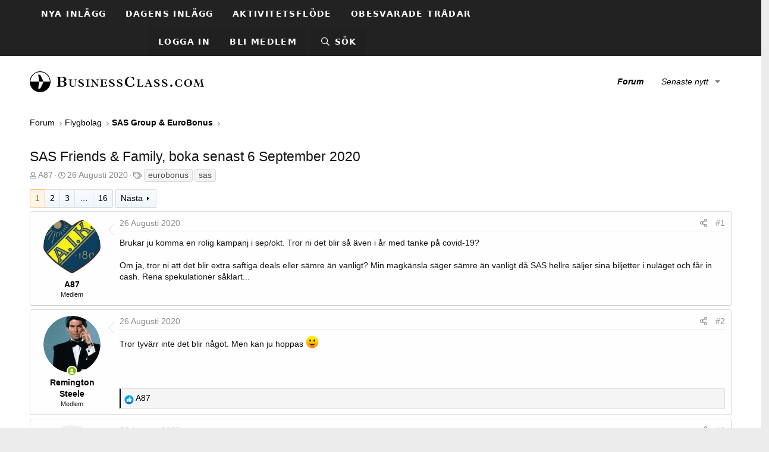

--- FILE ---
content_type: text/html; charset=utf-8
request_url: https://www.businessclass.com/forum/threads/sas-friends-family-boka-senast-6-september-2020.99899/
body_size: 19184
content:
<!DOCTYPE html>
<html id="XF" lang="sv-SE" dir="LTR"
	data-app="public"
	data-template="thread_view"
	data-container-key="node-7"
	data-content-key="thread-99899"
	data-logged-in="false"
	data-cookie-prefix="xf_"
	data-csrf="1768730501,492b81d625431f17702aee65e22c39d8"
	class="has-no-js template-thread_view"
	 data-run-jobs="">
<head>
	<script async src="https://pagead2.googlesyndication.com/pagead/js/adsbygoogle.js?client=ca-pub-5728937966944779"
     crossorigin="anonymous"></script>
	<!-- Google Tag Manager -->
<script>(function (w, d, s, l, i) {
        w[l] = w[l] || [];
        w[l].push({
            'gtm.start':
                new Date().getTime(), event: 'gtm.js'
        });
        var f = d.getElementsByTagName(s)[0],
            j = d.createElement(s), dl = l != 'dataLayer' ? '&l=' + l : '';
        j.async = true;
        j.src =
            'https://www.googletagmanager.com/gtm.js?id=' + i + dl;
        f.parentNode.insertBefore(j, f);
    })(window, document, 'script', 'dataLayer', 'GTM-4XGP');</script>
<!-- End Google Tag Manager -->
	<meta charset="utf-8" />
	<meta http-equiv="X-UA-Compatible" content="IE=Edge" />
	<meta name="viewport" content="width=device-width, initial-scale=1, viewport-fit=cover">

	
	
	

	<title>SAS Friends &amp; Family, boka senast 6 September 2020 | BusinessClass.com</title>

	<link rel="manifest" href="/forum/webmanifest.php">
	
		<meta name="theme-color" content="#185886" />
	

	<meta name="apple-mobile-web-app-title" content="BusinessClass.com">
	

	
		
		<meta name="description" content="Brukar ju komma en rolig kampanj i sep/okt. Tror ni det blir så även i år med tanke på covid-19?

Om ja, tror ni att det blir extra saftiga deals eller..." />
		<meta property="og:description" content="Brukar ju komma en rolig kampanj i sep/okt. Tror ni det blir så även i år med tanke på covid-19?

Om ja, tror ni att det blir extra saftiga deals eller sämre än vanligt? Min magkänsla säger sämre än vanligt då SAS hellre säljer sina biljetter i nuläget och får in cash. Rena spekulationer såklart..." />
		<meta property="twitter:description" content="Brukar ju komma en rolig kampanj i sep/okt. Tror ni det blir så även i år med tanke på covid-19?

Om ja, tror ni att det blir extra saftiga deals eller sämre än vanligt? Min magkänsla säger sämre..." />
	
	
		<meta property="og:url" content="https://www.businessclass.com/forum/threads/sas-friends-family-boka-senast-6-september-2020.99899/" />
	
		<link rel="canonical" href="https://www.businessclass.com/forum/threads/sas-friends-family-boka-senast-6-september-2020.99899/" />
	
		<link rel="next" href="/forum/threads/sas-friends-family-boka-senast-6-september-2020.99899/page-2" />
	
		
        <!-- App Indexing for Google Search -->
        <link href="android-app://com.quoord.tapatalkpro.activity/tapatalk/www.businessclass.com/forum?ttfid=74294&location=topic&tid=99899&page=1&perpage=10&channel=google-indexing" rel="alternate" />
        <link href="ios-app://307880732/tapatalk/www.businessclass.com/forum?ttfid=74294&location=topic&tid=99899&page=1&perpage=10&channel=google-indexing" rel="alternate" />
        
        <link href="https://www.businessclass.com/forum/mobiquo/smartbanner/manifest.json" rel="manifest">
        
        <meta name="apple-itunes-app" content="app-id=307880732, affiliate-data=at=10lR7C, app-argument=tapatalk://www.businessclass.com/forum?ttfid=74294&location=topic&tid=99899&page=1&perpage=10" />
        
	

	
		
	
	
	<meta property="og:site_name" content="BusinessClass.com" />


	
	
		
	
	
	<meta property="og:type" content="website" />


	
	
		
	
	
	
		<meta property="og:title" content="SAS Friends &amp; Family, boka senast 6 September 2020" />
		<meta property="twitter:title" content="SAS Friends &amp; Family, boka senast 6 September 2020" />
	


	
	
	
	

	
	

	


	<link rel="preload" href="/forum/styles/fonts/fa/fa-regular-400.woff2?_v=5.15.3" as="font" type="font/woff2" crossorigin="anonymous" />


	<link rel="preload" href="/forum/styles/fonts/fa/fa-solid-900.woff2?_v=5.15.3" as="font" type="font/woff2" crossorigin="anonymous" />


<link rel="preload" href="/forum/styles/fonts/fa/fa-brands-400.woff2?_v=5.15.3" as="font" type="font/woff2" crossorigin="anonymous" />

	<link rel="stylesheet" href="/forum/css.php?css=public%3Anormalize.css%2Cpublic%3Afa.css%2Cpublic%3Acore.less%2Cpublic%3Aapp.less&amp;s=9&amp;l=2&amp;d=1767954786&amp;k=eaecef98fbbafdad48f59ae7ae473133bf12f2d3" />

	<link rel="stylesheet" href="/forum/css.php?css=public%3Abb_code.less%2Cpublic%3Amessage.less%2Cpublic%3Ashare_controls.less%2Cpublic%3Aextra.less&amp;s=9&amp;l=2&amp;d=1767954786&amp;k=c2ae343c34d3aece5fefa1b2d94678225b665da4" />

	
		<script src="/forum/js/xf/preamble.min.js?_v=c2828c0c"></script>
	


	
	
<script>
	document.addEventListener('DOMContentLoaded', _ => {
		if(window.innerWidth <= 600) {
			document.querySelector('.p-nav-inner').appendChild(document.querySelector('.topnav'));
		}
	});
</script>

<style>
	.p-nav-smallLogo {
		width: 57vw;
	}
	
	.p-nav-smallLogo img {
		width: 166px !important;
		padding: 0;
		margin: 0;
		margin-bottom: 6px;
		height: 14px;
		display: inline-block;
		margin-left: 0 !important;
	}
	
	@media screen and (max-width: 400px) {
		.p-nav-smallLogo {
			width: 48vw;
		}
		.p-nav-smallLogo img {
			height: 8px;
		}
	}
</style>

</head>
<body data-template="thread_view">

<div class="p-pageWrapper" id="top">


<div class="topnav">
	<div class="topnav__container">
  <a class="active" href="/forum/index.php?whats-new/posts/?unread=1">Nya inlägg</a>
  <a href="https://www.businessclass.com/forum/whats-new">Dagens inlägg</a>
  <a href="https://www.businessclass.com/forum/whats-new/latest-activity">Aktivitetsflöde</a>
  <a href="/forum/index.php?find-threads/unanswered">Obesvarade trådar</a>
		</div>
	
			<div class="p-nav-opposite">
				<div class="p-navgroup p-account p-navgroup--guest">
					
						<a href="/forum/login/" class="p-navgroup-link p-navgroup-link--textual p-navgroup-link--logIn"
							data-xf-click="overlay" data-follow-redirects="on">
							<span class="p-navgroup-linkText">Logga in</span>
						</a>
						
							<a href="/forum/register/" class="p-navgroup-link p-navgroup-link--textual p-navgroup-link--register"
								data-xf-click="overlay" data-follow-redirects="on">
								<span class="p-navgroup-linkText">Bli medlem</span>
							</a>
						
					
				</div>

				<div class="p-navgroup p-discovery">
					<a href="https://www.businessclass.com/forum/whats-new/posts/"
						class="p-navgroup-link p-navgroup-link--iconic p-navgroup-link--whatsnew"
						aria-label="Senaste nytt"
						title="Senaste nytt">
						<i aria-hidden="true"></i>
						<span class="p-navgroup-linkText">Senaste nytt</span>
					</a>

					
						<a href="/forum/search/"
							class="p-navgroup-link p-navgroup-link--iconic p-navgroup-link--search"
							data-xf-click="menu"
							data-xf-key="/"
							aria-label="Sök"
							aria-expanded="false"
							aria-haspopup="true"
							title="Sök">
							<i aria-hidden="true"></i>
							<span class="p-navgroup-linkText">Sök</span>
						</a>
						<div class="menu menu--structural menu--wide" data-menu="menu" aria-hidden="true">
							<form action="/forum/search/search" method="post"
								class="menu-content"
								data-xf-init="quick-search">

								<h3 class="menu-header">Sök</h3>
								
								<div class="menu-row">
									
										<div class="inputGroup inputGroup--joined">
											<input type="text" class="input" name="keywords" placeholder="Sök…" aria-label="Sök" data-menu-autofocus="true" />
											
			<select name="constraints" class="js-quickSearch-constraint input" aria-label="Search within">
				<option value="">Everywhere</option>
<option value="{&quot;search_type&quot;:&quot;post&quot;}">Trådar</option>
<option value="{&quot;search_type&quot;:&quot;post&quot;,&quot;c&quot;:{&quot;nodes&quot;:[7],&quot;child_nodes&quot;:1}}">This forum</option>
<option value="{&quot;search_type&quot;:&quot;post&quot;,&quot;c&quot;:{&quot;thread&quot;:99899}}">This thread</option>

			</select>
		
										</div>
									
								</div>

								
								<div class="menu-row">
									<label class="iconic"><input type="checkbox"  name="c[title_only]" value="1" /><i aria-hidden="true"></i><span class="iconic-label">Sök endast rubriker

												
													<span tabindex="0" role="button"
														data-xf-init="tooltip" data-trigger="hover focus click" title="Tags will also be searched in content where tags are supported">

														<i class="fa--xf far fa-question-circle u-muted u-smaller" aria-hidden="true"></i>
													</span></span></label>

								</div>
								
								<div class="menu-row">
									<div class="inputGroup">
										<span class="inputGroup-text" id="ctrl_search_menu_by_member">By:</span>
										<input type="text" class="input" name="c[users]" data-xf-init="auto-complete" placeholder="Medlem" aria-labelledby="ctrl_search_menu_by_member" />
									</div>
								</div>
								<div class="menu-footer">
									<span class="menu-footer-controls">
										<button type="submit" class="button--primary button button--icon button--icon--search"><span class="button-text">Search</span></button>
										<a href="/forum/search/" class="button"><span class="button-text">Avancerad sökning…</span></a>
									</span>
								</div>

								<input type="hidden" name="_xfToken" value="1768730501,492b81d625431f17702aee65e22c39d8" />
							</form>
						</div>
					
				</div>
			</div>
		</div>
	


<header class="p-header" id="header">
	<div class="p-header-inner">
		<div class="p-header-content">

			<div class="p-header-logo p-header-logo--image">
				<a href="https://www.businessclass.com">
					<img src="/forum/data/assets/logo/logo2.svg" srcset="" alt="BusinessClass.com"
						width="" height="" />
				</a>
			</div>
			<div class="p-nav-scroller hScroller" data-xf-init="h-scroller" data-auto-scroll=".p-navEl.is-selected">
				<div class="hScroller-scroll">
					<ul class="p-nav-list js-offCanvasNavSource">
					
						<li>
							
	<div class="p-navEl is-selected" data-has-children="true">
		

			
	
	<a href="/forum/"
		class="p-navEl-link p-navEl-link--splitMenu "
		
		
		data-nav-id="forums">Forum</a>


			<a data-xf-key="1"
				data-xf-click="menu"
				data-menu-pos-ref="< .p-navEl"
				class="p-navEl-splitTrigger"
				role="button"
				tabindex="0"
				aria-label="Toggle expanded"
				aria-expanded="false"
				aria-haspopup="true"></a>

		
		
			<div class="menu menu--structural" data-menu="menu" aria-hidden="true">
				<div class="menu-content">
					
						
	
	
	<a href="https://www.businessclass.com/forum/index.php?whats-new/posts/?unread=1"
		class="menu-linkRow u-indentDepth0 js-offCanvasCopy "
		
		
		data-nav-id="newPosts">Nya inlägg</a>

	

					
						
	
	
	<a href="/forum/search/?type=post"
		class="menu-linkRow u-indentDepth0 js-offCanvasCopy "
		
		
		data-nav-id="searchForums">Search forums</a>

	

					
				</div>
			</div>
		
	</div>

						</li>
					
						<li>
							
	<div class="p-navEl " data-has-children="true">
		

			
	
	<a href="/forum/whats-new/"
		class="p-navEl-link p-navEl-link--splitMenu "
		
		
		data-nav-id="whatsNew">Senaste nytt</a>


			<a data-xf-key="2"
				data-xf-click="menu"
				data-menu-pos-ref="< .p-navEl"
				class="p-navEl-splitTrigger"
				role="button"
				tabindex="0"
				aria-label="Toggle expanded"
				aria-expanded="false"
				aria-haspopup="true"></a>

		
		
			<div class="menu menu--structural" data-menu="menu" aria-hidden="true">
				<div class="menu-content">
					
						
	
	
	<a href="/forum/whats-new/posts/"
		class="menu-linkRow u-indentDepth0 js-offCanvasCopy "
		 rel="nofollow"
		
		data-nav-id="whatsNewPosts">Nya inlägg</a>

	

					
						
	
	
	<a href="https://www.businessclass.com/forum/index.php?whats-new/posts/?skip=1"
		class="menu-linkRow u-indentDepth0 js-offCanvasCopy "
		
		
		data-nav-id="Dagensinlgg">Dagens inlägg</a>

	

					
						
	
	
	<a href="/forum/whats-new/resources/"
		class="menu-linkRow u-indentDepth0 js-offCanvasCopy "
		 rel="nofollow"
		
		data-nav-id="xfrmNewResources">New resources</a>

	

					
						
	
	
	<a href="/forum/whats-new/profile-posts/"
		class="menu-linkRow u-indentDepth0 js-offCanvasCopy "
		 rel="nofollow"
		
		data-nav-id="whatsNewProfilePosts">New profile posts</a>

	

					
						
	
	
	<a href="/forum/whats-new/latest-activity"
		class="menu-linkRow u-indentDepth0 js-offCanvasCopy "
		 rel="nofollow"
		
		data-nav-id="latestActivity">Latest activity</a>

	

					
				</div>
			</div>
		
	</div>

						</li>
					
					</ul>
				</div>
			</div>

			
		</div>
	</div>
</header>





	<div class="p-navSticky p-navSticky--primary" data-xf-init="sticky-header">
		
	<nav class="p-nav">
		<div class="p-nav-inner">
			<button type="button" class="button--plain p-nav-menuTrigger button" data-xf-click="off-canvas" data-menu=".js-headerOffCanvasMenu" tabindex="0" aria-label="Menu"><span class="button-text">
				<i aria-hidden="true"></i>
			</span></button>

			<div class="p-nav-smallLogo">
				<a href="https://www.businessclass.com">
					<img src="/forum/styles/default/xenforo/bc_logo_white (1).svg" srcset="" alt="BusinessClass.com"
						width="" height="" />
				</a>
			</div>

		
			

								<input type="hidden" name="_xfToken" value="1768730501,492b81d625431f17702aee65e22c39d8" />
						
				</div>
			
	</nav>

	</div>
	
	
		<div class="p-sectionLinks">
			<div class="p-sectionLinks-inner hScroller" data-xf-init="h-scroller">
				<div class="hScroller-scroll">
					<ul class="p-sectionLinks-list">
					
						<li>
							
	<div class="p-navEl " >
		

			
	
	<a href="https://www.businessclass.com/forum/index.php?whats-new/posts/?unread=1"
		class="p-navEl-link "
		
		data-xf-key="alt+1"
		data-nav-id="newPosts">Nya inlägg</a>


			

		
		
	</div>

						</li>
					
						<li>
							
	<div class="p-navEl " >
		

			
	
	<a href="/forum/search/?type=post"
		class="p-navEl-link "
		
		data-xf-key="alt+2"
		data-nav-id="searchForums">Search forums</a>


			

		
		
	</div>

						</li>
					
					</ul>
				</div>
			</div>
		</div>
	



<div class="offCanvasMenu offCanvasMenu--nav js-headerOffCanvasMenu" data-menu="menu" aria-hidden="true" data-ocm-builder="navigation">
	<div class="offCanvasMenu-backdrop" data-menu-close="true"></div>
	<div class="offCanvasMenu-content">
		<div class="offCanvasMenu-header">
			Menu
			<a class="offCanvasMenu-closer" data-menu-close="true" role="button" tabindex="0" aria-label="Stäng"></a>
		</div>
		
			<div class="p-offCanvasRegisterLink">
				<div class="offCanvasMenu-linkHolder">
					<a href="/forum/login/" class="offCanvasMenu-link" data-xf-click="overlay" data-menu-close="true">
						Logga in
					</a>
				</div>
				<hr class="offCanvasMenu-separator" />
				
					<div class="offCanvasMenu-linkHolder">
						<a href="/forum/register/" class="offCanvasMenu-link" data-xf-click="overlay" data-menu-close="true">
							Bli medlem
						</a>
					</div>
					<hr class="offCanvasMenu-separator" />
				
			</div>
		
		<div class="js-offCanvasNavTarget"></div>
		<div class="offCanvasMenu-installBanner js-installPromptContainer" style="display: none;" data-xf-init="install-prompt">
			<div class="offCanvasMenu-installBanner-header">Install the app</div>
			<button type="button" class="js-installPromptButton button"><span class="button-text">Install</span></button>
		</div>
	</div>
</div>

<div class="p-body">
	<div class="p-body-inner">
		<!--XF:EXTRA_OUTPUT-->

		

		

		
		
	
		<ul class="p-breadcrumbs "
			itemscope itemtype="https://schema.org/BreadcrumbList">
		
			

			
			

			

			
				
				
	<li itemprop="itemListElement" itemscope itemtype="https://schema.org/ListItem">
		<a href="/forum/" itemprop="item">
			<span itemprop="name">Forum</span>
		</a>
		<meta itemprop="position" content="1" />
	</li>

			
			
				
				
	<li itemprop="itemListElement" itemscope itemtype="https://schema.org/ListItem">
		<a href="/forum/#flygbolag.6" itemprop="item">
			<span itemprop="name">Flygbolag</span>
		</a>
		<meta itemprop="position" content="2" />
	</li>

			
				
				
	<li itemprop="itemListElement" itemscope itemtype="https://schema.org/ListItem">
		<a href="/forum/forums/sas-group-eurobonus.7/" itemprop="item">
			<span itemprop="name">SAS Group &amp; EuroBonus</span>
		</a>
		<meta itemprop="position" content="3" />
	</li>

			

		
		</ul>
	

		

		
	<noscript class="js-jsWarning"><div class="blockMessage blockMessage--important blockMessage--iconic u-noJsOnly">JavaScript is disabled. For a better experience, please enable JavaScript in your browser before proceeding.</div></noscript>

		
	<div class="blockMessage blockMessage--important blockMessage--iconic js-browserWarning" style="display: none">You are using an out of date browser. It  may not display this or other websites correctly.<br />You should upgrade or use an <a href="https://www.google.com/chrome" target="_blank">alternative browser</a>.</div>


		
			<div class="p-body-header">
			
				
					<div class="p-title ">
					
						
							<h1 class="p-title-value">SAS Friends &amp; Family, boka senast 6 September 2020</h1>
						
						
					
					</div>
				

				
					<div class="p-description">
	<ul class="listInline listInline--bullet">
		<li>
			<i class="fa--xf far fa-user" aria-hidden="true" title="Thread starter"></i>
			<span class="u-srOnly">Thread starter</span>

			<a href="/forum/members/a87.27894/" class="username  u-concealed" dir="auto" data-user-id="27894" data-xf-init="member-tooltip">A87</a>
		</li>
		<li>
			<i class="fa--xf far fa-clock" aria-hidden="true" title="Startdatum"></i>
			<span class="u-srOnly">Startdatum</span>

			<a href="/forum/threads/sas-friends-family-boka-senast-6-september-2020.99899/" class="u-concealed"><time  class="u-dt" dir="auto" datetime="2020-08-26T16:44:59+0200" data-time="1598453099" data-date-string="26 Augusti 2020" data-time-string="16:44" title="26 Augusti 2020 kl 16:44">26 Augusti 2020</time></a>
		</li>
		
			<li>
				

	

	<dl class="tagList tagList--thread-99899 ">
		<dt>
			
				
		<i class="fa--xf far fa-tags" aria-hidden="true" title="Tags"></i>
		<span class="u-srOnly">Tags</span>
	
			
		</dt>
		<dd>
			<span class="js-tagList">
				
					
						<a href="/forum/tags/eurobonus/" class="tagItem tagItem--tag_eurobonus" dir="auto">
							eurobonus
						</a>
					
						<a href="/forum/tags/sas/" class="tagItem tagItem--tag_sas" dir="auto">
							sas
						</a>
					
				
			</span>
		</dd>
	</dl>


			</li>
		
	</ul>
</div>
				
			
			</div>
		

		<div class="p-body-main  ">
			
			<div class="p-body-contentCol"></div>
			

			

			<div class="p-body-content">
				
				<div class="p-body-pageContent">










	
	
	
		
	
	
	


	
	
	
		
	
	
	


	
	
		
	
	
	


	
	












	

	
		
	



















<div class="block block--messages" data-xf-init="" data-type="post" data-href="/forum/inline-mod/" data-search-target="*">

	<span class="u-anchorTarget" id="posts"></span>

	
		
	

	

	<div class="block-outer"><div class="block-outer-main"><nav class="pageNavWrapper pageNavWrapper--mixed ">



<div class="pageNav  pageNav--skipEnd">
	

	<ul class="pageNav-main">
		

	
		<li class="pageNav-page pageNav-page--current "><a href="/forum/threads/sas-friends-family-boka-senast-6-september-2020.99899/">1</a></li>
	


		

		
			

	
		<li class="pageNav-page pageNav-page--later"><a href="/forum/threads/sas-friends-family-boka-senast-6-september-2020.99899/page-2">2</a></li>
	

		
			

	
		<li class="pageNav-page pageNav-page--later"><a href="/forum/threads/sas-friends-family-boka-senast-6-september-2020.99899/page-3">3</a></li>
	

		

		
			
				<li class="pageNav-page pageNav-page--skip pageNav-page--skipEnd">
					<a data-xf-init="tooltip" title="Go to page"
						data-xf-click="menu"
						role="button" tabindex="0" aria-expanded="false" aria-haspopup="true">…</a>
					

	<div class="menu menu--pageJump" data-menu="menu" aria-hidden="true">
		<div class="menu-content">
			<h4 class="menu-header">Go to page</h4>
			<div class="menu-row" data-xf-init="page-jump" data-page-url="/forum/threads/sas-friends-family-boka-senast-6-september-2020.99899/page-%page%">
				<div class="inputGroup inputGroup--numbers">
					<div class="inputGroup inputGroup--numbers inputNumber" data-xf-init="number-box"><input type="number" pattern="\d*" class="input input--number js-numberBoxTextInput input input--numberNarrow js-pageJumpPage" value="4"  min="1" max="16" step="1" required="required" data-menu-autofocus="true" /></div>
					<span class="inputGroup-text"><button type="button" class="js-pageJumpGo button"><span class="button-text">Ok</span></button></span>
				</div>
			</div>
		</div>
	</div>

				</li>
			
		

		

	
		<li class="pageNav-page "><a href="/forum/threads/sas-friends-family-boka-senast-6-september-2020.99899/page-16">16</a></li>
	

	</ul>

	
		<a href="/forum/threads/sas-friends-family-boka-senast-6-september-2020.99899/page-2" class="pageNav-jump pageNav-jump--next">Nästa</a>
	
</div>

<div class="pageNavSimple">
	

	<a class="pageNavSimple-el pageNavSimple-el--current"
		data-xf-init="tooltip" title="Go to page"
		data-xf-click="menu" role="button" tabindex="0" aria-expanded="false" aria-haspopup="true">
		1 of 16
	</a>
	

	<div class="menu menu--pageJump" data-menu="menu" aria-hidden="true">
		<div class="menu-content">
			<h4 class="menu-header">Go to page</h4>
			<div class="menu-row" data-xf-init="page-jump" data-page-url="/forum/threads/sas-friends-family-boka-senast-6-september-2020.99899/page-%page%">
				<div class="inputGroup inputGroup--numbers">
					<div class="inputGroup inputGroup--numbers inputNumber" data-xf-init="number-box"><input type="number" pattern="\d*" class="input input--number js-numberBoxTextInput input input--numberNarrow js-pageJumpPage" value="1"  min="1" max="16" step="1" required="required" data-menu-autofocus="true" /></div>
					<span class="inputGroup-text"><button type="button" class="js-pageJumpGo button"><span class="button-text">Ok</span></button></span>
				</div>
			</div>
		</div>
	</div>


	
		<a href="/forum/threads/sas-friends-family-boka-senast-6-september-2020.99899/page-2" class="pageNavSimple-el pageNavSimple-el--next">
			Nästa <i aria-hidden="true"></i>
		</a>
		<a href="/forum/threads/sas-friends-family-boka-senast-6-september-2020.99899/page-16"
			class="pageNavSimple-el pageNavSimple-el--last"
			data-xf-init="tooltip" title="Last">
			<i aria-hidden="true"></i> <span class="u-srOnly">Last</span>
		</a>
	
</div>

</nav>



</div></div>

	

	
		
	<div class="block-outer js-threadStatusField"></div>

	

	<div class="block-container lbContainer"
		data-xf-init="lightbox select-to-quote"
		data-message-selector=".js-post"
		data-lb-id="thread-99899"
		data-lb-universal="1">

		<div class="block-body js-replyNewMessageContainer">
			
				

					

					
						

	
	

	

	
	<article class="message message--post js-post js-inlineModContainer  "
		data-author="A87"
		data-content="post-898296"
		id="js-post-898296"
		>

		

		<span class="u-anchorTarget" id="post-898296"></span>

		
			<div class="message-inner">
				
					<div class="message-cell message-cell--user">
						

	<section class="message-user"
		>

		

		<div class="message-avatar ">
			<div class="message-avatar-wrapper">
				<a href="/forum/members/a87.27894/" class="avatar avatar--m" data-user-id="27894" data-xf-init="member-tooltip">
			<img src="/forum/data/avatars/m/27/27894.jpg?1568021651" srcset="/forum/data/avatars/l/27/27894.jpg?1568021651 2x" alt="A87" class="avatar-u27894-m" width="96" height="96" loading="lazy" /> 
		</a>
				
			</div>
		</div>
		<div class="message-userDetails">
			<h4 class="message-name"><a href="/forum/members/a87.27894/" class="username " dir="auto" data-user-id="27894" data-xf-init="member-tooltip">A87</a></h4>
			<h5 class="userTitle message-userTitle" dir="auto">Medlem</h5>
			
		</div>
		
			
			
		
		<span class="message-userArrow"></span>
	</section>

					</div>
				

				
					<div class="message-cell message-cell--main">
					
						<div class="message-main js-quickEditTarget">

							
								

	<header class="message-attribution message-attribution--split">
		<ul class="message-attribution-main listInline ">
			
			
			<li class="u-concealed">
				<a href="/forum/threads/sas-friends-family-boka-senast-6-september-2020.99899/post-898296" rel="nofollow">
					<time  class="u-dt" dir="auto" datetime="2020-08-26T16:44:59+0200" data-time="1598453099" data-date-string="26 Augusti 2020" data-time-string="16:44" title="26 Augusti 2020 kl 16:44" itemprop="datePublished">26 Augusti 2020</time>
				</a>
			</li>
			
		</ul>

		<ul class="message-attribution-opposite message-attribution-opposite--list ">
			
			<li>
				<a href="/forum/threads/sas-friends-family-boka-senast-6-september-2020.99899/post-898296"
					class="message-attribution-gadget"
					data-xf-init="share-tooltip"
					data-href="/forum/posts/898296/share"
					aria-label="Share"
					rel="nofollow">
					<i class="fa--xf far fa-share-alt" aria-hidden="true"></i>
				</a>
			</li>
			
			
				<li>
					<a href="/forum/threads/sas-friends-family-boka-senast-6-september-2020.99899/post-898296" rel="nofollow">
						#1
					</a>
				</li>
			
		</ul>
	</header>

							

							<div class="message-content js-messageContent">
							

								
									
	
	
	

								

								
									
	

	<div class="message-userContent lbContainer js-lbContainer "
		data-lb-id="post-898296"
		data-lb-caption-desc="A87 &middot; 26 Augusti 2020 kl 16:44">

		
			

	

		

		<article class="message-body js-selectToQuote">
			
				
			

			<div >
				
					<div class="bbWrapper">Brukar ju komma en rolig kampanj i sep/okt. Tror ni det blir så även i år med tanke på covid-19?<br />
<br />
Om ja, tror ni att det blir extra saftiga deals eller sämre än vanligt? Min magkänsla säger sämre än vanligt då SAS hellre säljer sina biljetter i nuläget och får in cash. Rena spekulationer såklart...</div>
				
			</div>

			<div class="js-selectToQuoteEnd">&nbsp;</div>
			
				
			
		</article>

		
			

	

		

		
	</div>

								

								
									
	

								

								
									
	

								

							
							</div>

							
								
	<footer class="message-footer">
		

		<div class="reactionsBar js-reactionsList ">
			
		</div>

		<div class="js-historyTarget message-historyTarget toggleTarget" data-href="trigger-href"></div>
	</footer>

							
						</div>

					
					</div>
				
			</div>
		
	</article>

	
	

					

					

				

					

					
						

	
	

	

	
	<article class="message message--post js-post js-inlineModContainer  "
		data-author="Remington Steele"
		data-content="post-898306"
		id="js-post-898306"
		itemscope itemtype="https://schema.org/Comment" itemid="https://www.businessclass.com/forum/posts/898306/">

		
			<meta itemprop="mainEntity" itemscope itemtype="https://schema.org/DiscussionForumPosting" itemid="https://www.businessclass.com/forum/threads/sas-friends-family-boka-senast-6-september-2020.99899/" />
		

		<span class="u-anchorTarget" id="post-898306"></span>

		
			<div class="message-inner">
				
					<div class="message-cell message-cell--user">
						

	<section class="message-user"
		itemprop="author" itemscope itemtype="https://schema.org/Person" itemid="https://www.businessclass.com/forum/members/remington-steele.4394/">

		
			<meta itemprop="url" content="https://www.businessclass.com/forum/members/remington-steele.4394/" />
		

		<div class="message-avatar message-avatar--online">
			<div class="message-avatar-wrapper">
				<a href="/forum/members/remington-steele.4394/" class="avatar avatar--m" data-user-id="4394" data-xf-init="member-tooltip">
			<img src="/forum/data/avatars/m/4/4394.jpg?1566091579" srcset="/forum/data/avatars/l/4/4394.jpg?1566091579 2x" alt="Remington Steele" class="avatar-u4394-m" width="96" height="96" loading="lazy" itemprop="image" /> 
		</a>
				
					<span class="message-avatar-online" tabindex="0" data-xf-init="tooltip" data-trigger="auto" title="Online now"></span>
				
			</div>
		</div>
		<div class="message-userDetails">
			<h4 class="message-name"><a href="/forum/members/remington-steele.4394/" class="username " dir="auto" data-user-id="4394" data-xf-init="member-tooltip"><span itemprop="name">Remington Steele</span></a></h4>
			<h5 class="userTitle message-userTitle" dir="auto" itemprop="jobTitle">Medlem</h5>
			
		</div>
		
			
			
		
		<span class="message-userArrow"></span>
	</section>

					</div>
				

				
					<div class="message-cell message-cell--main">
					
						<div class="message-main js-quickEditTarget">

							
								

	<header class="message-attribution message-attribution--split">
		<ul class="message-attribution-main listInline ">
			
			
			<li class="u-concealed">
				<a href="/forum/threads/sas-friends-family-boka-senast-6-september-2020.99899/post-898306" rel="nofollow">
					<time  class="u-dt" dir="auto" datetime="2020-08-26T17:15:34+0200" data-time="1598454934" data-date-string="26 Augusti 2020" data-time-string="17:15" title="26 Augusti 2020 kl 17:15" itemprop="datePublished">26 Augusti 2020</time>
				</a>
			</li>
			
		</ul>

		<ul class="message-attribution-opposite message-attribution-opposite--list ">
			
			<li>
				<a href="/forum/threads/sas-friends-family-boka-senast-6-september-2020.99899/post-898306"
					class="message-attribution-gadget"
					data-xf-init="share-tooltip"
					data-href="/forum/posts/898306/share"
					aria-label="Share"
					rel="nofollow">
					<i class="fa--xf far fa-share-alt" aria-hidden="true"></i>
				</a>
			</li>
			
			
				<li>
					<a href="/forum/threads/sas-friends-family-boka-senast-6-september-2020.99899/post-898306" rel="nofollow">
						#2
					</a>
				</li>
			
		</ul>
	</header>

							

							<div class="message-content js-messageContent">
							

								
									
	
	
	

								

								
									
	

	<div class="message-userContent lbContainer js-lbContainer "
		data-lb-id="post-898306"
		data-lb-caption-desc="Remington Steele &middot; 26 Augusti 2020 kl 17:15">

		

		<article class="message-body js-selectToQuote">
			
				
			

			<div itemprop="text">
				
					<div class="bbWrapper">Tror tyvärr inte det blir något. Men kan ju hoppas <img src="[data-uri]" class="smilie smilie--sprite smilie--sprite1" alt=":)" title="Smile    :)" loading="lazy" data-shortname=":)" /></div>
				
			</div>

			<div class="js-selectToQuoteEnd">&nbsp;</div>
			
				
			
		</article>

		

		
	</div>

								

								
									
	

								

								
									
	

								

							
							</div>

							
								
	<footer class="message-footer">
		

		<div class="reactionsBar js-reactionsList is-active">
			
	
	
		<ul class="reactionSummary">
		
			<li><span class="reaction reaction--small reaction--1" data-reaction-id="1"><i aria-hidden="true"></i><img src="[data-uri]" class="reaction-sprite js-reaction" alt="Gilla" title="Gilla" /></span></li>
		
		</ul>
	


<span class="u-srOnly">Reactions:</span>
<a class="reactionsBar-link" href="/forum/posts/898306/reactions" data-xf-click="overlay" data-cache="false" rel="nofollow"><bdi>A87</bdi></a>
		</div>

		<div class="js-historyTarget message-historyTarget toggleTarget" data-href="trigger-href"></div>
	</footer>

							
						</div>

					
					</div>
				
			</div>
		
	</article>

	
	

					

					

				

					

					
						

	
	

	

	
	<article class="message message--post js-post js-inlineModContainer  "
		data-author="FilipJ"
		data-content="post-898307"
		id="js-post-898307"
		itemscope itemtype="https://schema.org/Comment" itemid="https://www.businessclass.com/forum/posts/898307/">

		
			<meta itemprop="mainEntity" itemscope itemtype="https://schema.org/DiscussionForumPosting" itemid="https://www.businessclass.com/forum/threads/sas-friends-family-boka-senast-6-september-2020.99899/" />
		

		<span class="u-anchorTarget" id="post-898307"></span>

		
			<div class="message-inner">
				
					<div class="message-cell message-cell--user">
						

	<section class="message-user"
		itemprop="author" itemscope itemtype="https://schema.org/Person" itemid="https://www.businessclass.com/forum/members/filipj.24516/">

		
			<meta itemprop="url" content="https://www.businessclass.com/forum/members/filipj.24516/" />
		

		<div class="message-avatar ">
			<div class="message-avatar-wrapper">
				<a href="/forum/members/filipj.24516/" class="avatar avatar--m" data-user-id="24516" data-xf-init="member-tooltip">
			<img src="/forum/data/avatars/m/24/24516.jpg?1524845217" srcset="/forum/data/avatars/l/24/24516.jpg?1524845217 2x" alt="FilipJ" class="avatar-u24516-m" width="96" height="96" loading="lazy" itemprop="image" /> 
		</a>
				
			</div>
		</div>
		<div class="message-userDetails">
			<h4 class="message-name"><a href="/forum/members/filipj.24516/" class="username " dir="auto" data-user-id="24516" data-xf-init="member-tooltip"><span itemprop="name">FilipJ</span></a></h4>
			<h5 class="userTitle message-userTitle" dir="auto" itemprop="jobTitle">Medlem</h5>
			
		</div>
		
			
			
		
		<span class="message-userArrow"></span>
	</section>

					</div>
				

				
					<div class="message-cell message-cell--main">
					
						<div class="message-main js-quickEditTarget">

							
								

	<header class="message-attribution message-attribution--split">
		<ul class="message-attribution-main listInline ">
			
			
			<li class="u-concealed">
				<a href="/forum/threads/sas-friends-family-boka-senast-6-september-2020.99899/post-898307" rel="nofollow">
					<time  class="u-dt" dir="auto" datetime="2020-08-26T17:18:15+0200" data-time="1598455095" data-date-string="26 Augusti 2020" data-time-string="17:18" title="26 Augusti 2020 kl 17:18" itemprop="datePublished">26 Augusti 2020</time>
				</a>
			</li>
			
		</ul>

		<ul class="message-attribution-opposite message-attribution-opposite--list ">
			
			<li>
				<a href="/forum/threads/sas-friends-family-boka-senast-6-september-2020.99899/post-898307"
					class="message-attribution-gadget"
					data-xf-init="share-tooltip"
					data-href="/forum/posts/898307/share"
					aria-label="Share"
					rel="nofollow">
					<i class="fa--xf far fa-share-alt" aria-hidden="true"></i>
				</a>
			</li>
			
			
				<li>
					<a href="/forum/threads/sas-friends-family-boka-senast-6-september-2020.99899/post-898307" rel="nofollow">
						#3
					</a>
				</li>
			
		</ul>
	</header>

							

							<div class="message-content js-messageContent">
							

								
									
	
	
	

								

								
									
	

	<div class="message-userContent lbContainer js-lbContainer "
		data-lb-id="post-898307"
		data-lb-caption-desc="FilipJ &middot; 26 Augusti 2020 kl 17:18">

		

		<article class="message-body js-selectToQuote">
			
				
			

			<div itemprop="text">
				
					<div class="bbWrapper">Rubriken fick resepulsen att stiga för en sekund.. vilken tease. Men ja - så fort de kan säkra att de faktiskt klarar vissa destinationer lär de köra en kampanj! Menar med ”att klara destinationer” är till exempel gynnat av UD’s uppdaterade rekommendationer.</div>
				
			</div>

			<div class="js-selectToQuoteEnd">&nbsp;</div>
			
				
			
		</article>

		

		
	</div>

								

								
									
	

								

								
									
	

								

							
							</div>

							
								
	<footer class="message-footer">
		

		<div class="reactionsBar js-reactionsList is-active">
			
	
	
		<ul class="reactionSummary">
		
			<li><span class="reaction reaction--small reaction--1" data-reaction-id="1"><i aria-hidden="true"></i><img src="[data-uri]" class="reaction-sprite js-reaction" alt="Gilla" title="Gilla" /></span></li>
		
		</ul>
	


<span class="u-srOnly">Reactions:</span>
<a class="reactionsBar-link" href="/forum/posts/898307/reactions" data-xf-click="overlay" data-cache="false" rel="nofollow"><bdi>Ilmu90</bdi>, <bdi>gastronaut</bdi>, <bdi>samet</bdi> and 2 others</a>
		</div>

		<div class="js-historyTarget message-historyTarget toggleTarget" data-href="trigger-href"></div>
	</footer>

							
						</div>

					
					</div>
				
			</div>
		
	</article>

	
	

					

					

				

					

					
						

	
	

	

	
	<article class="message message--post js-post js-inlineModContainer  "
		data-author="Lollet"
		data-content="post-898309"
		id="js-post-898309"
		itemscope itemtype="https://schema.org/Comment" itemid="https://www.businessclass.com/forum/posts/898309/">

		
			<meta itemprop="mainEntity" itemscope itemtype="https://schema.org/DiscussionForumPosting" itemid="https://www.businessclass.com/forum/threads/sas-friends-family-boka-senast-6-september-2020.99899/" />
		

		<span class="u-anchorTarget" id="post-898309"></span>

		
			<div class="message-inner">
				
					<div class="message-cell message-cell--user">
						

	<section class="message-user"
		itemprop="author" itemscope itemtype="https://schema.org/Person" itemid="https://www.businessclass.com/forum/members/lollet.3605/">

		
			<meta itemprop="url" content="https://www.businessclass.com/forum/members/lollet.3605/" />
		

		<div class="message-avatar ">
			<div class="message-avatar-wrapper">
				<a href="/forum/members/lollet.3605/" class="avatar avatar--m avatar--default avatar--default--dynamic" data-user-id="3605" data-xf-init="member-tooltip" style="background-color: #cc3366; color: #f0c2d1">
			<span class="avatar-u3605-m" role="img" aria-label="Lollet">L</span> 
		</a>
				
			</div>
		</div>
		<div class="message-userDetails">
			<h4 class="message-name"><a href="/forum/members/lollet.3605/" class="username " dir="auto" data-user-id="3605" data-xf-init="member-tooltip"><span itemprop="name">Lollet</span></a></h4>
			<h5 class="userTitle message-userTitle" dir="auto" itemprop="jobTitle">Medlem</h5>
			
		</div>
		
			
			
		
		<span class="message-userArrow"></span>
	</section>

					</div>
				

				
					<div class="message-cell message-cell--main">
					
						<div class="message-main js-quickEditTarget">

							
								

	<header class="message-attribution message-attribution--split">
		<ul class="message-attribution-main listInline ">
			
			
			<li class="u-concealed">
				<a href="/forum/threads/sas-friends-family-boka-senast-6-september-2020.99899/post-898309" rel="nofollow">
					<time  class="u-dt" dir="auto" datetime="2020-08-26T17:21:38+0200" data-time="1598455298" data-date-string="26 Augusti 2020" data-time-string="17:21" title="26 Augusti 2020 kl 17:21" itemprop="datePublished">26 Augusti 2020</time>
				</a>
			</li>
			
		</ul>

		<ul class="message-attribution-opposite message-attribution-opposite--list ">
			
			<li>
				<a href="/forum/threads/sas-friends-family-boka-senast-6-september-2020.99899/post-898309"
					class="message-attribution-gadget"
					data-xf-init="share-tooltip"
					data-href="/forum/posts/898309/share"
					aria-label="Share"
					rel="nofollow">
					<i class="fa--xf far fa-share-alt" aria-hidden="true"></i>
				</a>
			</li>
			
			
				<li>
					<a href="/forum/threads/sas-friends-family-boka-senast-6-september-2020.99899/post-898309" rel="nofollow">
						#4
					</a>
				</li>
			
		</ul>
	</header>

							

							<div class="message-content js-messageContent">
							

								
									
	
	
	

								

								
									
	

	<div class="message-userContent lbContainer js-lbContainer "
		data-lb-id="post-898309"
		data-lb-caption-desc="Lollet &middot; 26 Augusti 2020 kl 17:21">

		

		<article class="message-body js-selectToQuote">
			
				
			

			<div itemprop="text">
				
					<div class="bbWrapper">Spontant gissar jag på att det inte blir nått bra. Tror inte så många gör en spontanbokning nu bara för att det är 400kr billigare på en kampanj. Känns som att dom som bokar och reser nu har ändå tänkt resa oavsett kampanj eller ej.<br />
Personligen tycker jag att det blir den minst intressanta F&amp;F någonsin även om man saknar att resa.</div>
				
			</div>

			<div class="js-selectToQuoteEnd">&nbsp;</div>
			
				
			
		</article>

		

		
	</div>

								

								
									
	

								

								
									
	

								

							
							</div>

							
								
	<footer class="message-footer">
		

		<div class="reactionsBar js-reactionsList is-active">
			
	
	
		<ul class="reactionSummary">
		
			<li><span class="reaction reaction--small reaction--1" data-reaction-id="1"><i aria-hidden="true"></i><img src="[data-uri]" class="reaction-sprite js-reaction" alt="Gilla" title="Gilla" /></span></li>
		
		</ul>
	


<span class="u-srOnly">Reactions:</span>
<a class="reactionsBar-link" href="/forum/posts/898309/reactions" data-xf-click="overlay" data-cache="false" rel="nofollow"><bdi>A87</bdi></a>
		</div>

		<div class="js-historyTarget message-historyTarget toggleTarget" data-href="trigger-href"></div>
	</footer>

							
						</div>

					
					</div>
				
			</div>
		
	</article>

	
	

					

					

				

					

					
						

	
	

	

	
	<article class="message message--post js-post js-inlineModContainer  "
		data-author="Johans00"
		data-content="post-898313"
		id="js-post-898313"
		itemscope itemtype="https://schema.org/Comment" itemid="https://www.businessclass.com/forum/posts/898313/">

		
			<meta itemprop="mainEntity" itemscope itemtype="https://schema.org/DiscussionForumPosting" itemid="https://www.businessclass.com/forum/threads/sas-friends-family-boka-senast-6-september-2020.99899/" />
		

		<span class="u-anchorTarget" id="post-898313"></span>

		
			<div class="message-inner">
				
					<div class="message-cell message-cell--user">
						

	<section class="message-user"
		itemprop="author" itemscope itemtype="https://schema.org/Person" itemid="https://www.businessclass.com/forum/members/johans00.24685/">

		
			<meta itemprop="url" content="https://www.businessclass.com/forum/members/johans00.24685/" />
		

		<div class="message-avatar ">
			<div class="message-avatar-wrapper">
				<a href="/forum/members/johans00.24685/" class="avatar avatar--m" data-user-id="24685" data-xf-init="member-tooltip">
			<img src="/forum/data/avatars/m/24/24685.jpg?1538935512" srcset="/forum/data/avatars/l/24/24685.jpg?1538935512 2x" alt="Johans00" class="avatar-u24685-m" width="96" height="96" loading="lazy" itemprop="image" /> 
		</a>
				
			</div>
		</div>
		<div class="message-userDetails">
			<h4 class="message-name"><a href="/forum/members/johans00.24685/" class="username " dir="auto" data-user-id="24685" data-xf-init="member-tooltip"><span itemprop="name">Johans00</span></a></h4>
			<h5 class="userTitle message-userTitle" dir="auto" itemprop="jobTitle">Medlem</h5>
			
		</div>
		
			
			
		
		<span class="message-userArrow"></span>
	</section>

					</div>
				

				
					<div class="message-cell message-cell--main">
					
						<div class="message-main js-quickEditTarget">

							
								

	<header class="message-attribution message-attribution--split">
		<ul class="message-attribution-main listInline ">
			
			
			<li class="u-concealed">
				<a href="/forum/threads/sas-friends-family-boka-senast-6-september-2020.99899/post-898313" rel="nofollow">
					<time  class="u-dt" dir="auto" datetime="2020-08-26T17:35:30+0200" data-time="1598456130" data-date-string="26 Augusti 2020" data-time-string="17:35" title="26 Augusti 2020 kl 17:35" itemprop="datePublished">26 Augusti 2020</time>
				</a>
			</li>
			
		</ul>

		<ul class="message-attribution-opposite message-attribution-opposite--list ">
			
			<li>
				<a href="/forum/threads/sas-friends-family-boka-senast-6-september-2020.99899/post-898313"
					class="message-attribution-gadget"
					data-xf-init="share-tooltip"
					data-href="/forum/posts/898313/share"
					aria-label="Share"
					rel="nofollow">
					<i class="fa--xf far fa-share-alt" aria-hidden="true"></i>
				</a>
			</li>
			
			
				<li>
					<a href="/forum/threads/sas-friends-family-boka-senast-6-september-2020.99899/post-898313" rel="nofollow">
						#5
					</a>
				</li>
			
		</ul>
	</header>

							

							<div class="message-content js-messageContent">
							

								
									
	
	
	

								

								
									
	

	<div class="message-userContent lbContainer js-lbContainer "
		data-lb-id="post-898313"
		data-lb-caption-desc="Johans00 &middot; 26 Augusti 2020 kl 17:35">

		

		<article class="message-body js-selectToQuote">
			
				
			

			<div itemprop="text">
				
					<div class="bbWrapper">Tror inte heller det blir någon F&amp;F i höst, hoppas dock på en riktig monsterkampanj när ett vaccin kommer och världen börjar öppna på riktigt.</div>
				
			</div>

			<div class="js-selectToQuoteEnd">&nbsp;</div>
			
				
			
		</article>

		

		
	</div>

								

								
									
	

								

								
									
	

								

							
							</div>

							
								
	<footer class="message-footer">
		

		<div class="reactionsBar js-reactionsList is-active">
			
	
	
		<ul class="reactionSummary">
		
			<li><span class="reaction reaction--small reaction--1" data-reaction-id="1"><i aria-hidden="true"></i><img src="[data-uri]" class="reaction-sprite js-reaction" alt="Gilla" title="Gilla" /></span></li>
		
		</ul>
	


<span class="u-srOnly">Reactions:</span>
<a class="reactionsBar-link" href="/forum/posts/898313/reactions" data-xf-click="overlay" data-cache="false" rel="nofollow"><bdi>A87</bdi></a>
		</div>

		<div class="js-historyTarget message-historyTarget toggleTarget" data-href="trigger-href"></div>
	</footer>

							
						</div>

					
					</div>
				
			</div>
		
	</article>

	
	

					

					

				

					

					
						

	
	

	

	
	<article class="message message--post js-post js-inlineModContainer  "
		data-author="Palazzi"
		data-content="post-898316"
		id="js-post-898316"
		itemscope itemtype="https://schema.org/Comment" itemid="https://www.businessclass.com/forum/posts/898316/">

		
			<meta itemprop="mainEntity" itemscope itemtype="https://schema.org/DiscussionForumPosting" itemid="https://www.businessclass.com/forum/threads/sas-friends-family-boka-senast-6-september-2020.99899/" />
		

		<span class="u-anchorTarget" id="post-898316"></span>

		
			<div class="message-inner">
				
					<div class="message-cell message-cell--user">
						

	<section class="message-user"
		itemprop="author" itemscope itemtype="https://schema.org/Person" itemid="https://www.businessclass.com/forum/members/palazzi.1980/">

		
			<meta itemprop="url" content="https://www.businessclass.com/forum/members/palazzi.1980/" />
		

		<div class="message-avatar ">
			<div class="message-avatar-wrapper">
				<a href="/forum/members/palazzi.1980/" class="avatar avatar--m" data-user-id="1980" data-xf-init="member-tooltip">
			<img src="/forum/data/avatars/m/1/1980.jpg?1407159464"  alt="Palazzi" class="avatar-u1980-m" width="96" height="96" loading="lazy" itemprop="image" /> 
		</a>
				
			</div>
		</div>
		<div class="message-userDetails">
			<h4 class="message-name"><a href="/forum/members/palazzi.1980/" class="username " dir="auto" data-user-id="1980" data-xf-init="member-tooltip"><span itemprop="name">Palazzi</span></a></h4>
			<h5 class="userTitle message-userTitle" dir="auto" itemprop="jobTitle">Medlem</h5>
			
		</div>
		
			
			
		
		<span class="message-userArrow"></span>
	</section>

					</div>
				

				
					<div class="message-cell message-cell--main">
					
						<div class="message-main js-quickEditTarget">

							
								

	<header class="message-attribution message-attribution--split">
		<ul class="message-attribution-main listInline ">
			
			
			<li class="u-concealed">
				<a href="/forum/threads/sas-friends-family-boka-senast-6-september-2020.99899/post-898316" rel="nofollow">
					<time  class="u-dt" dir="auto" datetime="2020-08-26T17:57:48+0200" data-time="1598457468" data-date-string="26 Augusti 2020" data-time-string="17:57" title="26 Augusti 2020 kl 17:57" itemprop="datePublished">26 Augusti 2020</time>
				</a>
			</li>
			
		</ul>

		<ul class="message-attribution-opposite message-attribution-opposite--list ">
			
			<li>
				<a href="/forum/threads/sas-friends-family-boka-senast-6-september-2020.99899/post-898316"
					class="message-attribution-gadget"
					data-xf-init="share-tooltip"
					data-href="/forum/posts/898316/share"
					aria-label="Share"
					rel="nofollow">
					<i class="fa--xf far fa-share-alt" aria-hidden="true"></i>
				</a>
			</li>
			
			
				<li>
					<a href="/forum/threads/sas-friends-family-boka-senast-6-september-2020.99899/post-898316" rel="nofollow">
						#6
					</a>
				</li>
			
		</ul>
	</header>

							

							<div class="message-content js-messageContent">
							

								
									
	
	
	

								

								
									
	

	<div class="message-userContent lbContainer js-lbContainer "
		data-lb-id="post-898316"
		data-lb-caption-desc="Palazzi &middot; 26 Augusti 2020 kl 17:57">

		

		<article class="message-body js-selectToQuote">
			
				
			

			<div itemprop="text">
				
					<div class="bbWrapper">Tror likt flera andra att det inte är kostnaderna som nu håller folk hemma. Snarare tror jag människor kommer ha en något högre betalningsvilja när man åter börjar flyga i större omfattning. <br />
<br />
Tesen stärks väl också av att man i SAS Q2 -rapport såg att tillbakagången i intäkter inte var fullt så stor som när det kommer till antalet resenärer. Det var inga stora skillnader, men tyder väl på att de som verkligen velat/behövt resa kunnat tänka sig betala något mer än tidigare. <br />
Tror spontant att man kunnat höja priserna ytterligare en aning under denna period, men man hoppades väl på att priset skulle locka fler än det gjorde.</div>
				
			</div>

			<div class="js-selectToQuoteEnd">&nbsp;</div>
			
				
			
		</article>

		

		
	</div>

								

								
									
	

								

								
									
	

								

							
							</div>

							
								
	<footer class="message-footer">
		

		<div class="reactionsBar js-reactionsList is-active">
			
	
	
		<ul class="reactionSummary">
		
			<li><span class="reaction reaction--small reaction--1" data-reaction-id="1"><i aria-hidden="true"></i><img src="[data-uri]" class="reaction-sprite js-reaction" alt="Gilla" title="Gilla" /></span></li>
		
		</ul>
	


<span class="u-srOnly">Reactions:</span>
<a class="reactionsBar-link" href="/forum/posts/898316/reactions" data-xf-click="overlay" data-cache="false" rel="nofollow"><bdi>Elias</bdi>, <bdi>A87</bdi> and <bdi>011430121</bdi></a>
		</div>

		<div class="js-historyTarget message-historyTarget toggleTarget" data-href="trigger-href"></div>
	</footer>

							
						</div>

					
					</div>
				
			</div>
		
	</article>

	
	

					

					

				

					

					
						

	
	

	

	
	<article class="message message--post js-post js-inlineModContainer  "
		data-author="Tomas E"
		data-content="post-898325"
		id="js-post-898325"
		itemscope itemtype="https://schema.org/Comment" itemid="https://www.businessclass.com/forum/posts/898325/">

		
			<meta itemprop="mainEntity" itemscope itemtype="https://schema.org/DiscussionForumPosting" itemid="https://www.businessclass.com/forum/threads/sas-friends-family-boka-senast-6-september-2020.99899/" />
		

		<span class="u-anchorTarget" id="post-898325"></span>

		
			<div class="message-inner">
				
					<div class="message-cell message-cell--user">
						

	<section class="message-user"
		itemprop="author" itemscope itemtype="https://schema.org/Person" itemid="https://www.businessclass.com/forum/members/tomas-e.30878/">

		
			<meta itemprop="url" content="https://www.businessclass.com/forum/members/tomas-e.30878/" />
		

		<div class="message-avatar ">
			<div class="message-avatar-wrapper">
				<a href="/forum/members/tomas-e.30878/" class="avatar avatar--m" data-user-id="30878" data-xf-init="member-tooltip">
			<img src="/forum/data/avatars/m/30/30878.jpg?1595080090" srcset="/forum/data/avatars/l/30/30878.jpg?1595080090 2x" alt="Tomas E" class="avatar-u30878-m" width="96" height="96" loading="lazy" itemprop="image" /> 
		</a>
				
			</div>
		</div>
		<div class="message-userDetails">
			<h4 class="message-name"><a href="/forum/members/tomas-e.30878/" class="username " dir="auto" data-user-id="30878" data-xf-init="member-tooltip"><span itemprop="name">Tomas E</span></a></h4>
			<h5 class="userTitle message-userTitle" dir="auto" itemprop="jobTitle">Medlem</h5>
			
		</div>
		
			
			
		
		<span class="message-userArrow"></span>
	</section>

					</div>
				

				
					<div class="message-cell message-cell--main">
					
						<div class="message-main js-quickEditTarget">

							
								

	<header class="message-attribution message-attribution--split">
		<ul class="message-attribution-main listInline ">
			
			
			<li class="u-concealed">
				<a href="/forum/threads/sas-friends-family-boka-senast-6-september-2020.99899/post-898325" rel="nofollow">
					<time  class="u-dt" dir="auto" datetime="2020-08-26T20:04:34+0200" data-time="1598465074" data-date-string="26 Augusti 2020" data-time-string="20:04" title="26 Augusti 2020 kl 20:04" itemprop="datePublished">26 Augusti 2020</time>
				</a>
			</li>
			
		</ul>

		<ul class="message-attribution-opposite message-attribution-opposite--list ">
			
			<li>
				<a href="/forum/threads/sas-friends-family-boka-senast-6-september-2020.99899/post-898325"
					class="message-attribution-gadget"
					data-xf-init="share-tooltip"
					data-href="/forum/posts/898325/share"
					aria-label="Share"
					rel="nofollow">
					<i class="fa--xf far fa-share-alt" aria-hidden="true"></i>
				</a>
			</li>
			
			
				<li>
					<a href="/forum/threads/sas-friends-family-boka-senast-6-september-2020.99899/post-898325" rel="nofollow">
						#7
					</a>
				</li>
			
		</ul>
	</header>

							

							<div class="message-content js-messageContent">
							

								
									
	
	
	

								

								
									
	

	<div class="message-userContent lbContainer js-lbContainer "
		data-lb-id="post-898325"
		data-lb-caption-desc="Tomas E &middot; 26 Augusti 2020 kl 20:04">

		

		<article class="message-body js-selectToQuote">
			
				
			

			<div itemprop="text">
				
					<div class="bbWrapper"><blockquote data-attributes="member: 1980" data-quote="Palazzi" data-source="post: 898316"
	class="bbCodeBlock bbCodeBlock--expandable bbCodeBlock--quote js-expandWatch">
	
		<div class="bbCodeBlock-title">
			
				<a href="/forum/goto/post?id=898316"
					class="bbCodeBlock-sourceJump"
					rel="nofollow"
					data-xf-click="attribution"
					data-content-selector="#post-898316">Palazzi skrev:</a>
			
		</div>
	
	<div class="bbCodeBlock-content">
		
		<div class="bbCodeBlock-expandContent js-expandContent ">
			Tesen stärks väl också av att man i SAS Q2 -rapport såg att tillbakagången i intäkter inte var fullt så stor som när det kommer till antalet resenärer. Det var inga stora skillnader, men tyder väl på att de som verkligen velat/behövt resa kunnat tänka sig betala något mer än tidigare.<br />
Tror spontant att man kunnat höja priserna ytterligare en aning under denna period, men man hoppades väl på att priset skulle locka fler än det gjorde.
		</div>
		<div class="bbCodeBlock-expandLink js-expandLink"><a role="button" tabindex="0">Klicka för att utvidga...</a></div>
	</div>
</blockquote>Tja, har det inte under perioden rått mer eller mindre monopolsituation på de linjer som trots allt trafikerats? Då blir det enligt gängse ekonomiska teorier högre priser (men lägre volym) även vid oförändrad betalningsvilja.</div>
				
			</div>

			<div class="js-selectToQuoteEnd">&nbsp;</div>
			
				
			
		</article>

		

		
	</div>

								

								
									
	

								

								
									
	

								

							
							</div>

							
								
	<footer class="message-footer">
		

		<div class="reactionsBar js-reactionsList is-active">
			
	
	
		<ul class="reactionSummary">
		
			<li><span class="reaction reaction--small reaction--1" data-reaction-id="1"><i aria-hidden="true"></i><img src="[data-uri]" class="reaction-sprite js-reaction" alt="Gilla" title="Gilla" /></span></li>
		
		</ul>
	


<span class="u-srOnly">Reactions:</span>
<a class="reactionsBar-link" href="/forum/posts/898325/reactions" data-xf-click="overlay" data-cache="false" rel="nofollow"><bdi>igelkotten</bdi>, <bdi>Palazzi</bdi> and <bdi>A87</bdi></a>
		</div>

		<div class="js-historyTarget message-historyTarget toggleTarget" data-href="trigger-href"></div>
	</footer>

							
						</div>

					
					</div>
				
			</div>
		
	</article>

	
	

					

					

				

					

					
						

	
	

	

	
	<article class="message message--post js-post js-inlineModContainer  "
		data-author="Palazzi"
		data-content="post-898334"
		id="js-post-898334"
		itemscope itemtype="https://schema.org/Comment" itemid="https://www.businessclass.com/forum/posts/898334/">

		
			<meta itemprop="mainEntity" itemscope itemtype="https://schema.org/DiscussionForumPosting" itemid="https://www.businessclass.com/forum/threads/sas-friends-family-boka-senast-6-september-2020.99899/" />
		

		<span class="u-anchorTarget" id="post-898334"></span>

		
			<div class="message-inner">
				
					<div class="message-cell message-cell--user">
						

	<section class="message-user"
		itemprop="author" itemscope itemtype="https://schema.org/Person" itemid="https://www.businessclass.com/forum/members/palazzi.1980/">

		
			<meta itemprop="url" content="https://www.businessclass.com/forum/members/palazzi.1980/" />
		

		<div class="message-avatar ">
			<div class="message-avatar-wrapper">
				<a href="/forum/members/palazzi.1980/" class="avatar avatar--m" data-user-id="1980" data-xf-init="member-tooltip">
			<img src="/forum/data/avatars/m/1/1980.jpg?1407159464"  alt="Palazzi" class="avatar-u1980-m" width="96" height="96" loading="lazy" itemprop="image" /> 
		</a>
				
			</div>
		</div>
		<div class="message-userDetails">
			<h4 class="message-name"><a href="/forum/members/palazzi.1980/" class="username " dir="auto" data-user-id="1980" data-xf-init="member-tooltip"><span itemprop="name">Palazzi</span></a></h4>
			<h5 class="userTitle message-userTitle" dir="auto" itemprop="jobTitle">Medlem</h5>
			
		</div>
		
			
			
		
		<span class="message-userArrow"></span>
	</section>

					</div>
				

				
					<div class="message-cell message-cell--main">
					
						<div class="message-main js-quickEditTarget">

							
								

	<header class="message-attribution message-attribution--split">
		<ul class="message-attribution-main listInline ">
			
			
			<li class="u-concealed">
				<a href="/forum/threads/sas-friends-family-boka-senast-6-september-2020.99899/post-898334" rel="nofollow">
					<time  class="u-dt" dir="auto" datetime="2020-08-26T21:13:34+0200" data-time="1598469214" data-date-string="26 Augusti 2020" data-time-string="21:13" title="26 Augusti 2020 kl 21:13" itemprop="datePublished">26 Augusti 2020</time>
				</a>
			</li>
			
		</ul>

		<ul class="message-attribution-opposite message-attribution-opposite--list ">
			
			<li>
				<a href="/forum/threads/sas-friends-family-boka-senast-6-september-2020.99899/post-898334"
					class="message-attribution-gadget"
					data-xf-init="share-tooltip"
					data-href="/forum/posts/898334/share"
					aria-label="Share"
					rel="nofollow">
					<i class="fa--xf far fa-share-alt" aria-hidden="true"></i>
				</a>
			</li>
			
			
				<li>
					<a href="/forum/threads/sas-friends-family-boka-senast-6-september-2020.99899/post-898334" rel="nofollow">
						#8
					</a>
				</li>
			
		</ul>
	</header>

							

							<div class="message-content js-messageContent">
							

								
									
	
	
	

								

								
									
	

	<div class="message-userContent lbContainer js-lbContainer "
		data-lb-id="post-898334"
		data-lb-caption-desc="Palazzi &middot; 26 Augusti 2020 kl 21:13">

		

		<article class="message-body js-selectToQuote">
			
				
			

			<div itemprop="text">
				
					<div class="bbWrapper"><blockquote data-attributes="member: 30878" data-quote="Tomas E" data-source="post: 898325"
	class="bbCodeBlock bbCodeBlock--expandable bbCodeBlock--quote js-expandWatch">
	
		<div class="bbCodeBlock-title">
			
				<a href="/forum/goto/post?id=898325"
					class="bbCodeBlock-sourceJump"
					rel="nofollow"
					data-xf-click="attribution"
					data-content-selector="#post-898325">Tomas E skrev:</a>
			
		</div>
	
	<div class="bbCodeBlock-content">
		
		<div class="bbCodeBlock-expandContent js-expandContent ">
			Tja, har det inte under perioden rått mer eller mindre monopolsituation på de linjer som trots allt trafikerats? Då blir det enligt gängse ekonomiska teorier högre priser (men lägre volym) även vid oförändrad betalningsvilja.
		</div>
		<div class="bbCodeBlock-expandLink js-expandLink"><a role="button" tabindex="0">Klicka för att utvidga...</a></div>
	</div>
</blockquote><br />
Stämmer, tänkte inte ens så långt som den allmänt avgränsade trafiken...och....Norwegians och BRAs icke-varande <br />
Du har såklart helt rätt i denna analys, så eventuell ökad betalningsvilja står fortsatt att pröva<br />
<br />
Tror dock ändå, baserat på egen känsla inför min närmsta omgivning, att folk gärna hostat upp när det åter känns bekvämt för massorna att flyga. Men såklart består ju bara denna så länge inte konkurrensen återerablerats... <br />
Har SAS lite tur så dröjer detta ett tag, såklart förutsatt att man själva klarar sig igenom krisen. <br />
Lågkostnadsflyget har ju redan bevisat sig vara en vinnare på volym, så när de åter konkurrerar på direktlinjerna får man hoppas att SAS närmat sig i CASK.</div>
				
			</div>

			<div class="js-selectToQuoteEnd">&nbsp;</div>
			
				
			
		</article>

		

		
	</div>

								

								
									
	

								

								
									
	

								

							
							</div>

							
								
	<footer class="message-footer">
		

		<div class="reactionsBar js-reactionsList is-active">
			
	
	
		<ul class="reactionSummary">
		
			<li><span class="reaction reaction--small reaction--1" data-reaction-id="1"><i aria-hidden="true"></i><img src="[data-uri]" class="reaction-sprite js-reaction" alt="Gilla" title="Gilla" /></span></li>
		
		</ul>
	


<span class="u-srOnly">Reactions:</span>
<a class="reactionsBar-link" href="/forum/posts/898334/reactions" data-xf-click="overlay" data-cache="false" rel="nofollow"><bdi>A87</bdi></a>
		</div>

		<div class="js-historyTarget message-historyTarget toggleTarget" data-href="trigger-href"></div>
	</footer>

							
						</div>

					
					</div>
				
			</div>
		
	</article>

	
	

					

					

				

					

					
						

	
	

	

	
	<article class="message message--post js-post js-inlineModContainer  "
		data-author="TP12"
		data-content="post-898347"
		id="js-post-898347"
		itemscope itemtype="https://schema.org/Comment" itemid="https://www.businessclass.com/forum/posts/898347/">

		
			<meta itemprop="mainEntity" itemscope itemtype="https://schema.org/DiscussionForumPosting" itemid="https://www.businessclass.com/forum/threads/sas-friends-family-boka-senast-6-september-2020.99899/" />
		

		<span class="u-anchorTarget" id="post-898347"></span>

		
			<div class="message-inner">
				
					<div class="message-cell message-cell--user">
						

	<section class="message-user"
		itemprop="author" itemscope itemtype="https://schema.org/Person" itemid="https://www.businessclass.com/forum/members/tp12.16218/">

		
			<meta itemprop="url" content="https://www.businessclass.com/forum/members/tp12.16218/" />
		

		<div class="message-avatar message-avatar--online">
			<div class="message-avatar-wrapper">
				<a href="/forum/members/tp12.16218/" class="avatar avatar--m avatar--default avatar--default--dynamic" data-user-id="16218" data-xf-init="member-tooltip" style="background-color: #336699; color: #9fbfdf">
			<span class="avatar-u16218-m" role="img" aria-label="TP12">T</span> 
		</a>
				
					<span class="message-avatar-online" tabindex="0" data-xf-init="tooltip" data-trigger="auto" title="Online now"></span>
				
			</div>
		</div>
		<div class="message-userDetails">
			<h4 class="message-name"><a href="/forum/members/tp12.16218/" class="username " dir="auto" data-user-id="16218" data-xf-init="member-tooltip"><span itemprop="name">TP12</span></a></h4>
			<h5 class="userTitle message-userTitle" dir="auto" itemprop="jobTitle">Medlem</h5>
			
		</div>
		
			
			
		
		<span class="message-userArrow"></span>
	</section>

					</div>
				

				
					<div class="message-cell message-cell--main">
					
						<div class="message-main js-quickEditTarget">

							
								

	<header class="message-attribution message-attribution--split">
		<ul class="message-attribution-main listInline ">
			
			
			<li class="u-concealed">
				<a href="/forum/threads/sas-friends-family-boka-senast-6-september-2020.99899/post-898347" rel="nofollow">
					<time  class="u-dt" dir="auto" datetime="2020-08-26T21:54:44+0200" data-time="1598471684" data-date-string="26 Augusti 2020" data-time-string="21:54" title="26 Augusti 2020 kl 21:54" itemprop="datePublished">26 Augusti 2020</time>
				</a>
			</li>
			
		</ul>

		<ul class="message-attribution-opposite message-attribution-opposite--list ">
			
			<li>
				<a href="/forum/threads/sas-friends-family-boka-senast-6-september-2020.99899/post-898347"
					class="message-attribution-gadget"
					data-xf-init="share-tooltip"
					data-href="/forum/posts/898347/share"
					aria-label="Share"
					rel="nofollow">
					<i class="fa--xf far fa-share-alt" aria-hidden="true"></i>
				</a>
			</li>
			
			
				<li>
					<a href="/forum/threads/sas-friends-family-boka-senast-6-september-2020.99899/post-898347" rel="nofollow">
						#9
					</a>
				</li>
			
		</ul>
	</header>

							

							<div class="message-content js-messageContent">
							

								
									
	
	
	

								

								
									
	

	<div class="message-userContent lbContainer js-lbContainer "
		data-lb-id="post-898347"
		data-lb-caption-desc="TP12 &middot; 26 Augusti 2020 kl 21:54">

		

		<article class="message-body js-selectToQuote">
			
				
			

			<div itemprop="text">
				
					<div class="bbWrapper">Funderar på om SAS &quot;vågar&quot; ha en sådan kampanj. Tror att de är rädda för att få dålig press genom att anses uppmuntra till resande i en period där konsensus synes vara att resande ska begränsas.</div>
				
			</div>

			<div class="js-selectToQuoteEnd">&nbsp;</div>
			
				
			
		</article>

		

		
	</div>

								

								
									
	

								

								
									
	

								

							
							</div>

							
								
	<footer class="message-footer">
		

		<div class="reactionsBar js-reactionsList is-active">
			
	
	
		<ul class="reactionSummary">
		
			<li><span class="reaction reaction--small reaction--1" data-reaction-id="1"><i aria-hidden="true"></i><img src="[data-uri]" class="reaction-sprite js-reaction" alt="Gilla" title="Gilla" /></span></li>
		
		</ul>
	


<span class="u-srOnly">Reactions:</span>
<a class="reactionsBar-link" href="/forum/posts/898347/reactions" data-xf-click="overlay" data-cache="false" rel="nofollow"><bdi>A87</bdi> and <bdi>Johans00</bdi></a>
		</div>

		<div class="js-historyTarget message-historyTarget toggleTarget" data-href="trigger-href"></div>
	</footer>

							
						</div>

					
					</div>
				
			</div>
		
	</article>

	
	

					

					

				

					

					
						

	
	

	

	
	<article class="message message--post js-post js-inlineModContainer  "
		data-author="Torsi"
		data-content="post-898351"
		id="js-post-898351"
		itemscope itemtype="https://schema.org/Comment" itemid="https://www.businessclass.com/forum/posts/898351/">

		
			<meta itemprop="mainEntity" itemscope itemtype="https://schema.org/DiscussionForumPosting" itemid="https://www.businessclass.com/forum/threads/sas-friends-family-boka-senast-6-september-2020.99899/" />
		

		<span class="u-anchorTarget" id="post-898351"></span>

		
			<div class="message-inner">
				
					<div class="message-cell message-cell--user">
						

	<section class="message-user"
		itemprop="author" itemscope itemtype="https://schema.org/Person" itemid="https://www.businessclass.com/forum/members/torsi.11385/">

		
			<meta itemprop="url" content="https://www.businessclass.com/forum/members/torsi.11385/" />
		

		<div class="message-avatar ">
			<div class="message-avatar-wrapper">
				<a href="/forum/members/torsi.11385/" class="avatar avatar--m" data-user-id="11385" data-xf-init="member-tooltip">
			<img src="/forum/data/avatars/m/11/11385.jpg?1440179336" srcset="/forum/data/avatars/l/11/11385.jpg?1440179336 2x" alt="Torsi" class="avatar-u11385-m" width="96" height="96" loading="lazy" itemprop="image" /> 
		</a>
				
			</div>
		</div>
		<div class="message-userDetails">
			<h4 class="message-name"><a href="/forum/members/torsi.11385/" class="username " dir="auto" data-user-id="11385" data-xf-init="member-tooltip"><span itemprop="name">Torsi</span></a></h4>
			<h5 class="userTitle message-userTitle" dir="auto" itemprop="jobTitle">Medlem</h5>
			
		</div>
		
			
			
		
		<span class="message-userArrow"></span>
	</section>

					</div>
				

				
					<div class="message-cell message-cell--main">
					
						<div class="message-main js-quickEditTarget">

							
								

	<header class="message-attribution message-attribution--split">
		<ul class="message-attribution-main listInline ">
			
			
			<li class="u-concealed">
				<a href="/forum/threads/sas-friends-family-boka-senast-6-september-2020.99899/post-898351" rel="nofollow">
					<time  class="u-dt" dir="auto" datetime="2020-08-26T22:05:51+0200" data-time="1598472351" data-date-string="26 Augusti 2020" data-time-string="22:05" title="26 Augusti 2020 kl 22:05" itemprop="datePublished">26 Augusti 2020</time>
				</a>
			</li>
			
		</ul>

		<ul class="message-attribution-opposite message-attribution-opposite--list ">
			
			<li>
				<a href="/forum/threads/sas-friends-family-boka-senast-6-september-2020.99899/post-898351"
					class="message-attribution-gadget"
					data-xf-init="share-tooltip"
					data-href="/forum/posts/898351/share"
					aria-label="Share"
					rel="nofollow">
					<i class="fa--xf far fa-share-alt" aria-hidden="true"></i>
				</a>
			</li>
			
			
				<li>
					<a href="/forum/threads/sas-friends-family-boka-senast-6-september-2020.99899/post-898351" rel="nofollow">
						#10
					</a>
				</li>
			
		</ul>
	</header>

							

							<div class="message-content js-messageContent">
							

								
									
	
	
	

								

								
									
	

	<div class="message-userContent lbContainer js-lbContainer "
		data-lb-id="post-898351"
		data-lb-caption-desc="Torsi &middot; 26 Augusti 2020 kl 22:05">

		

		<article class="message-body js-selectToQuote">
			
				
			

			<div itemprop="text">
				
					<div class="bbWrapper"><blockquote data-attributes="member: 16218" data-quote="TP12" data-source="post: 898347"
	class="bbCodeBlock bbCodeBlock--expandable bbCodeBlock--quote js-expandWatch">
	
		<div class="bbCodeBlock-title">
			
				<a href="/forum/goto/post?id=898347"
					class="bbCodeBlock-sourceJump"
					rel="nofollow"
					data-xf-click="attribution"
					data-content-selector="#post-898347">TP12 skrev:</a>
			
		</div>
	
	<div class="bbCodeBlock-content">
		
		<div class="bbCodeBlock-expandContent js-expandContent ">
			Funderar på om SAS &quot;vågar&quot; ha en sådan kampanj. Tror att de är rädda för att få dålig press genom att anses uppmuntra till resande i en period där konsensus synes vara att resande ska begränsas.
		</div>
		<div class="bbCodeBlock-expandLink js-expandLink"><a role="button" tabindex="0">Klicka för att utvidga...</a></div>
	</div>
</blockquote>All publicitet är bra publicitet</div>
				
			</div>

			<div class="js-selectToQuoteEnd">&nbsp;</div>
			
				
			
		</article>

		

		
	</div>

								

								
									
	

								

								
									
	

								

							
							</div>

							
								
	<footer class="message-footer">
		

		<div class="reactionsBar js-reactionsList is-active">
			
	
	
		<ul class="reactionSummary">
		
			<li><span class="reaction reaction--small reaction--1" data-reaction-id="1"><i aria-hidden="true"></i><img src="[data-uri]" class="reaction-sprite js-reaction" alt="Gilla" title="Gilla" /></span></li>
		
		</ul>
	


<span class="u-srOnly">Reactions:</span>
<a class="reactionsBar-link" href="/forum/posts/898351/reactions" data-xf-click="overlay" data-cache="false" rel="nofollow"><bdi>A87</bdi></a>
		</div>

		<div class="js-historyTarget message-historyTarget toggleTarget" data-href="trigger-href"></div>
	</footer>

							
						</div>

					
					</div>
				
			</div>
		
	</article>

	
	

					

					

				
			
		</div>
	</div>

	
		<div class="block-outer block-outer--after">
			
				<div class="block-outer-main"><nav class="pageNavWrapper pageNavWrapper--mixed ">



<div class="pageNav  pageNav--skipEnd">
	

	<ul class="pageNav-main">
		

	
		<li class="pageNav-page pageNav-page--current "><a href="/forum/threads/sas-friends-family-boka-senast-6-september-2020.99899/">1</a></li>
	


		

		
			

	
		<li class="pageNav-page pageNav-page--later"><a href="/forum/threads/sas-friends-family-boka-senast-6-september-2020.99899/page-2">2</a></li>
	

		
			

	
		<li class="pageNav-page pageNav-page--later"><a href="/forum/threads/sas-friends-family-boka-senast-6-september-2020.99899/page-3">3</a></li>
	

		

		
			
				<li class="pageNav-page pageNav-page--skip pageNav-page--skipEnd">
					<a data-xf-init="tooltip" title="Go to page"
						data-xf-click="menu"
						role="button" tabindex="0" aria-expanded="false" aria-haspopup="true">…</a>
					

	<div class="menu menu--pageJump" data-menu="menu" aria-hidden="true">
		<div class="menu-content">
			<h4 class="menu-header">Go to page</h4>
			<div class="menu-row" data-xf-init="page-jump" data-page-url="/forum/threads/sas-friends-family-boka-senast-6-september-2020.99899/page-%page%">
				<div class="inputGroup inputGroup--numbers">
					<div class="inputGroup inputGroup--numbers inputNumber" data-xf-init="number-box"><input type="number" pattern="\d*" class="input input--number js-numberBoxTextInput input input--numberNarrow js-pageJumpPage" value="4"  min="1" max="16" step="1" required="required" data-menu-autofocus="true" /></div>
					<span class="inputGroup-text"><button type="button" class="js-pageJumpGo button"><span class="button-text">Ok</span></button></span>
				</div>
			</div>
		</div>
	</div>

				</li>
			
		

		

	
		<li class="pageNav-page "><a href="/forum/threads/sas-friends-family-boka-senast-6-september-2020.99899/page-16">16</a></li>
	

	</ul>

	
		<a href="/forum/threads/sas-friends-family-boka-senast-6-september-2020.99899/page-2" class="pageNav-jump pageNav-jump--next">Nästa</a>
	
</div>

<div class="pageNavSimple">
	

	<a class="pageNavSimple-el pageNavSimple-el--current"
		data-xf-init="tooltip" title="Go to page"
		data-xf-click="menu" role="button" tabindex="0" aria-expanded="false" aria-haspopup="true">
		1 of 16
	</a>
	

	<div class="menu menu--pageJump" data-menu="menu" aria-hidden="true">
		<div class="menu-content">
			<h4 class="menu-header">Go to page</h4>
			<div class="menu-row" data-xf-init="page-jump" data-page-url="/forum/threads/sas-friends-family-boka-senast-6-september-2020.99899/page-%page%">
				<div class="inputGroup inputGroup--numbers">
					<div class="inputGroup inputGroup--numbers inputNumber" data-xf-init="number-box"><input type="number" pattern="\d*" class="input input--number js-numberBoxTextInput input input--numberNarrow js-pageJumpPage" value="1"  min="1" max="16" step="1" required="required" data-menu-autofocus="true" /></div>
					<span class="inputGroup-text"><button type="button" class="js-pageJumpGo button"><span class="button-text">Ok</span></button></span>
				</div>
			</div>
		</div>
	</div>


	
		<a href="/forum/threads/sas-friends-family-boka-senast-6-september-2020.99899/page-2" class="pageNavSimple-el pageNavSimple-el--next">
			Nästa <i aria-hidden="true"></i>
		</a>
		<a href="/forum/threads/sas-friends-family-boka-senast-6-september-2020.99899/page-16"
			class="pageNavSimple-el pageNavSimple-el--last"
			data-xf-init="tooltip" title="Last">
			<i aria-hidden="true"></i> <span class="u-srOnly">Last</span>
		</a>
	
</div>

</nav>



</div>

				
				
					<div class="block-outer-opposite">
						
							<a href="/forum/login/" class="button--link button--wrap button" data-xf-click="overlay"><span class="button-text">
								You must log in or register to reply here.
							</span></a>
						
					</div>
				
			
		</div>
	

	
	

</div>











<div class="blockMessage blockMessage--none">
	

	
		

		<div class="shareButtons shareButtons--iconic" data-xf-init="share-buttons" data-page-url="" data-page-title="" data-page-desc="" data-page-image="">
			
				<span class="shareButtons-label">Share:</span>
			

			<div class="shareButtons-buttons">
				
					
						<a class="shareButtons-button shareButtons-button--brand shareButtons-button--facebook" data-href="https://www.facebook.com/sharer.php?u={url}">
							<i aria-hidden="true"></i>
							<span>Facebook</span>
						</a>
					

					
						<a class="shareButtons-button shareButtons-button--brand shareButtons-button--twitter" data-href="https://twitter.com/intent/tweet?url={url}&amp;text={title}&amp;via=BusinessClassSE">
							<i aria-hidden="true"></i>
							<span>Twitter</span>
						</a>
					

					
						<a class="shareButtons-button shareButtons-button--brand shareButtons-button--reddit" data-href="https://reddit.com/submit?url={url}&amp;title={title}">
							<i aria-hidden="true"></i>
							<span>Reddit</span>
						</a>
					

					
						<a class="shareButtons-button shareButtons-button--brand shareButtons-button--pinterest" data-href="https://pinterest.com/pin/create/bookmarklet/?url={url}&amp;description={title}&amp;media={image}">
							<i aria-hidden="true"></i>
							<span>Pinterest</span>
						</a>
					

					
						<a class="shareButtons-button shareButtons-button--brand shareButtons-button--tumblr" data-href="https://www.tumblr.com/widgets/share/tool?canonicalUrl={url}&amp;title={title}">
							<i aria-hidden="true"></i>
							<span>Tumblr</span>
						</a>
					

					
						<a class="shareButtons-button shareButtons-button--brand shareButtons-button--whatsApp" data-href="https://api.whatsapp.com/send?text={title}&nbsp;{url}">
							<i aria-hidden="true"></i>
							<span>WhatsApp</span>
						</a>
					

					
						<a class="shareButtons-button shareButtons-button--email" data-href="mailto:?subject={title}&amp;body={url}">
							<i aria-hidden="true"></i>
							<span>E-post</span>
						</a>
					

					
						<a class="shareButtons-button shareButtons-button--share is-hidden"
							data-xf-init="web-share"
							data-title="" data-text="" data-url=""
							data-hide=".shareButtons-button:not(.shareButtons-button--share)">

							<i aria-hidden="true"></i>
							<span>Share</span>
						</a>
					

					
						<a class="shareButtons-button shareButtons-button--link is-hidden" data-clipboard="{url}">
							<i aria-hidden="true"></i>
							<span>Länk</span>
						</a>
					
				
			</div>
		</div>
	

</div>







</div>
				
			</div>

			
		</div>

		
		
	
		<ul class="p-breadcrumbs p-breadcrumbs--bottom"
			itemscope itemtype="https://schema.org/BreadcrumbList">
		
			

			
			

			

			
				
				
	<li itemprop="itemListElement" itemscope itemtype="https://schema.org/ListItem">
		<a href="/forum/" itemprop="item">
			<span itemprop="name">Forum</span>
		</a>
		<meta itemprop="position" content="1" />
	</li>

			
			
				
				
	<li itemprop="itemListElement" itemscope itemtype="https://schema.org/ListItem">
		<a href="/forum/#flygbolag.6" itemprop="item">
			<span itemprop="name">Flygbolag</span>
		</a>
		<meta itemprop="position" content="2" />
	</li>

			
				
				
	<li itemprop="itemListElement" itemscope itemtype="https://schema.org/ListItem">
		<a href="/forum/forums/sas-group-eurobonus.7/" itemprop="item">
			<span itemprop="name">SAS Group &amp; EuroBonus</span>
		</a>
		<meta itemprop="position" content="3" />
	</li>

			

		
		</ul>
	

		
	</div>
</div>
<footer style="background-color:#313131;">
<div class="container-footer w-container">
	<svg xmlns="http://www.w3.org/2000/svg" height="35" viewBox="0 0 633.013 75.587" fill="#FFF" class="Logo_logo__25d0R">
                    <path d="M110.895 48.078c0 3.618 1.55 5.479 6.719 5.479 6.565 0 8.426-4.445 8.426-7.597 0-3.774-2.43-7.91-8.736-7.91h-6.409zm6.617-11.889c4.289 0 7.393-2.74 7.393-6.72 0-3.825-2.638-7.443-8.582-7.443h-5.428v14.163zm3.1-16.025c7.186 0 12.304 2.895 12.304 8.737 0 4.29-3.36 7.133-9.563 7.96v.103c6.771.31 10.546 3.62 10.546 8.736 0 3.826-2.741 9.719-11.89 9.719H98.592v-1.862c4.6.207 5.324-1.034 5.324-5.79V27.092c0-3.567-.515-5.324-5.324-5.065v-1.862h22.02M154.595 29.172v1.385c-3.156-.039-4.08.461-4.08 3.425v11.815c0 2.117.154 4.118 1.27 5.31 1.194 1.31 3.08 2.271 6.198 2.271 2.693 0 4.578-.615 5.964-2 1.385-1.386 2.002-3.964 2.002-6.081V35.83c0-3.58-.809-5.504-4.465-5.273v-1.385h10.005v1.385c-2.694-.039-4.157.654-4.157 3.771v10.776c0 6.659-2.923 10.852-10.928 10.852-3.541 0-6.85-.769-8.776-2.693-1.653-1.656-2.308-4.04-2.308-9.044v-9.814c0-2.924-.5-4.002-4.117-3.848v-1.385h13.392M186.573 28.633c3.156 0 5.388.577 8.506 2.117l.306 5.618H193c-.77-4.08-3.117-6.35-6.503-6.35-2.734 0-4.697 1.617-4.697 3.887 0 1.04.232 1.694 1.193 2.655 1.771 1.77 8.315 3.657 12.01 7.351 1.382 1.386 2.116 2.733 2.116 4.695 0 2.848-2.002 7.35-10.431 7.35-3.503 0-6.773-.653-9.505-1.922l-.424-6.12h2.578c1.154 4.579 3.426 6.659 7.16 6.659 3.847 0 5.271-2.003 5.271-4.235 0-1.039-.424-2.193-1.153-2.924-2.426-2.425-8.776-3.965-11.854-7.043-1.272-1.27-1.886-2.733-1.886-4.35 0-3.54 2.5-7.388 9.698-7.388M217.008 29.172v1.385c-3.348-.154-4.04.808-4.04 3.502v16.356c0 2.617.576 3.81 4.04 3.619v1.385h-13.239v-1.385c3.079.153 4.004-.693 4.004-3.503V34.02c0-2.54-.769-3.618-4.004-3.464v-1.385h13.239M230.013 29.172l15.508 18.665h.078V35.291c0-3.849-1.154-4.85-5.119-4.734v-1.385h10.93v1.385c-3.54-.231-4.426 1.078-4.426 3.771v13.086c0 2.078.616 3.81.693 8.389h-1.962l-17.511-20.974h-.077v14.624c0 3.272 1.23 4.464 5.08 4.58v1.386h-11.623v-1.385c4.272.076 5.157-.886 5.157-5.428V33.174c-1.654-1.77-2.885-2.348-4.888-2.617v-1.385h8.16M279.61 29.172v5.503h-2.115c-1-2.463-2.81-4.118-6.427-4.118h-5.81v10.39h4.27c3.619 0 4.965-.846 5.312-3.424h2.539v8.352h-2.539c-.115-1.964-1.077-3.542-4.08-3.542h-5.503v7.543c0 2.81.616 4.158 4.542 4.158 4.848 0 7.233-1.348 9.313-5.081h2.424l-1.463 6.466h-24.092v-1.385c3.388.153 4.082-.81 4.082-3.657V34.175c0-2.386-.503-3.85-4.082-3.618v-1.385h23.63M298.233 28.633c3.156 0 5.388.577 8.504 2.117l.307 5.618h-2.385c-.768-4.08-3.116-6.35-6.503-6.35-2.733 0-4.696 1.617-4.696 3.887 0 1.04.23 1.694 1.193 2.655 1.771 1.77 8.314 3.657 12.008 7.351 1.384 1.386 2.118 2.733 2.118 4.695 0 2.848-2.002 7.35-10.431 7.35-3.503 0-6.773-.653-9.505-1.922l-.424-6.12h2.578c1.154 4.579 3.426 6.659 7.159 6.659 3.847 0 5.272-2.003 5.272-4.235 0-1.039-.424-2.193-1.155-2.924-2.425-2.425-8.776-3.965-11.852-7.043-1.272-1.27-1.886-2.733-1.886-4.35 0-3.54 2.5-7.388 9.698-7.388M326.55 28.633c3.158 0 5.389.577 8.506 2.117l.308 5.618h-2.385c-.771-4.08-3.118-6.35-6.503-6.35-2.735 0-4.697 1.617-4.697 3.887 0 1.04.23 1.694 1.193 2.655 1.77 1.77 8.313 3.657 12.01 7.351 1.382 1.386 2.114 2.733 2.114 4.695 0 2.848-2 7.35-10.43 7.35-3.503 0-6.773-.653-9.505-1.922l-.425-6.12h2.58c1.153 4.579 3.425 6.659 7.16 6.659 3.845 0 5.27-2.003 5.27-4.235 0-1.039-.425-2.193-1.153-2.924-2.426-2.425-8.776-3.965-11.853-7.043-1.272-1.27-1.888-2.733-1.888-4.35 0-3.54 2.501-7.388 9.699-7.388M379.447 30.245h-3.102c-1.809-5.532-6.1-8.943-11.32-8.943-2.842 0-5.325.982-6.874 2.532-3.36 3.36-4.446 8.892-4.446 14.06 0 9.977 4.806 16.387 12.251 16.387 5.737 0 10.184-3.825 10.752-9.563h3.41l-.517 8.012c-4.445 2.223-9.873 3.411-15.453 3.411-12.615 0-18.455-8.218-18.455-17.678 0-12.561 9.924-19.022 19.643-19.022 4.187 0 8.372.93 12.87 2.843l1.24 7.96M398.015 49.838c0 2.425.5 4.196 4.35 4.196 3.96 0 6.042-1.348 8.08-5.35h2.386l-1.694 6.735H389.01v-1.385c3.116.153 3.811-.886 3.811-3.657V34.021c0-2.271-.5-3.657-3.81-3.464v-1.385h13.24v1.385c-3.429-.193-4.235.731-4.235 3.733v15.548M429.719 33.097l-3.926 10.544h8.238zM425.1 45.528l-1.346 3.694c-.346.963-.539 1.809-.539 2.425 0 1.385 1.23 2.424 3.81 2.387v1.385h-9.89v-1.385c2.847-.463 3.695-1.579 5.119-5.235l6.772-17.434-.847-2.193h5.35l8.891 22.244c.806 2.04 1.578 2.54 3.502 2.618v1.385h-13.086v-1.385c3.426.076 4.311-.81 4.311-1.887 0-.423-.192-1-.579-2.002l-1.808-4.617h-9.66M461.732 28.633c3.156 0 5.388.577 8.505 2.117l.308 5.618h-2.385c-.77-4.08-3.117-6.35-6.505-6.35-2.732 0-4.694 1.617-4.694 3.887 0 1.04.231 1.694 1.192 2.655 1.771 1.77 8.314 3.657 12.007 7.351 1.385 1.386 2.117 2.733 2.117 4.695 0 2.848-2.001 7.35-10.429 7.35-3.503 0-6.772-.653-9.507-1.922l-.421-6.12h2.577c1.155 4.579 3.426 6.659 7.158 6.659 3.849 0 5.274-2.003 5.274-4.235 0-1.039-.425-2.193-1.157-2.924-2.423-2.425-8.773-3.965-11.852-7.043-1.27-1.27-1.885-2.733-1.885-4.35 0-3.54 2.501-7.388 9.697-7.388M490.05 28.633c3.158 0 5.389.577 8.505 2.117l.309 5.618h-2.385c-.77-4.08-3.116-6.35-6.504-6.35-2.734 0-4.696 1.617-4.696 3.887 0 1.04.232 1.694 1.193 2.655 1.77 1.77 8.313 3.657 12.008 7.351 1.385 1.386 2.116 2.733 2.116 4.695 0 2.848-2 7.35-10.43 7.35-3.502 0-6.773-.653-9.506-1.922l-.423-6.12h2.58c1.154 4.579 3.423 6.659 7.158 6.659 3.846 0 5.273-2.003 5.273-4.235 0-1.039-.425-2.193-1.156-2.924-2.424-2.425-8.775-3.965-11.853-7.043-1.271-1.27-1.886-2.733-1.886-4.35 0-3.54 2.502-7.388 9.696-7.388M518.575 52.007c0 2.256-1.76 4.07-4.016 4.07a4.062 4.062 0 01-4.072-4.07c0-2.257 1.816-4.017 4.072-4.017 2.256 0 4.016 1.76 4.016 4.017M553.377 36.651h-2.312c-1.349-4.123-4.548-6.665-8.44-6.665-2.118 0-3.969.73-5.125 1.888-2.504 2.504-3.313 6.627-3.313 10.482 0 7.435 3.584 12.214 9.133 12.214 4.277 0 7.592-2.85 8.015-7.128h2.542l-.384 5.973c-3.314 1.658-7.36 2.543-11.521 2.543-9.404 0-13.759-6.128-13.759-13.179 0-9.364 7.4-14.182 14.644-14.182 3.123 0 6.242.694 9.595 2.12l.925 5.934M575.952 54.57c4.817 0 7.9-4.508 7.9-11.598 0-6.089-2.31-12.986-8.4-12.986-4.97 0-8.17 4.585-8.17 11.714 0 7.591 3.545 12.87 8.67 12.87zm.039-25.973c7.9 0 13.833 5.588 13.833 13.064 0 7.322-5.47 14.297-14.527 14.297-8.208 0-13.986-5.935-13.986-13.372 0-7.86 6.434-13.989 14.68-13.989M607.468 29.138c-.115 5.164 4.701 12.523 7.09 18.727 3.93-8.979 7.014-14.258 7.014-17.455 0-.348-.037-.926-.077-1.272h9.594v1.387c-2.773-.192-4.122.732-4.122 2.427 0 .502.269 2.235.346 2.814l1.85 13.95c.424 3.274.964 4.316 3.854 4.316v1.387h-12.87v-1.387c2.966 0 4.046-.695 4.046-3.083 0-.617-.116-1.927-.232-2.737l-1.81-14.22h-.079c-1.233 4.587-7.32 14.99-8.553 21.427h-1.62c-.154-3.815-7.051-15.337-8.902-21.348h-.076l-2.12 13.987c-.153 1.117-.269 2.236-.269 3.005 0 2.16 1.272 3.084 4.316 2.969v1.387h-9.48v-1.387c2.39 0 3.237-.578 3.97-5.357l2.003-12.754c.231-1.388.308-2.275.308-2.738 0-1.926-1.31-2.697-3.7-2.658v-1.387h9.519M39.707 59.458a5.85 5.85 0 01-5.274 3.307l-3.814.003 4.047-25.4 15.604-.008zM12.9 12.706C19.538 6.075 28.375 2.447 37.782 2.492c3.085.015 6.145.424 9.096 1.214 15.285 4.095 26 17.881 26.207 33.622H50.248L39.693 15.253a5.853 5.853 0 00-5.275-3.307l-3.813-.002 4.047 25.387-32.141.002c.173-9.361 3.847-18.092 10.388-24.626zm62.692 25.083c0-.154-.004-.308-.006-.462h-.004C75.371 20.023 63.54 5.585 47.523 1.295a38.287 38.287 0 00-9.73-1.298C17.125-.103.38 16.437.015 37.332H.006c-.001.153-.005.306-.005.46v.002C-.09 53.45 9.478 66.874 23.073 72.612c.007.002.014.006.02.009a37.99 37.99 0 004.875 1.678c.067.017.136.029.202.047.69.18 1.386.345 2.09.487.155.031.312.055.467.083a35.45 35.45 0 002.48.383c.534.065 1.073.118 1.614.16.23.018.458.04.688.052.758.046 1.52.076 2.289.076C58.67 75.586 75.592 58.662 75.59 37.79"></path>
                </svg>
  <div class="w-row">
    <div class="footer-column w-clearfix w-col w-col-4">
      <p class="footer-description-failory">BusinessClass.com searches hundreds of travel sites at once to help you find the best premium travel offers for flights and hotels.
<br></p>
    </div>
    <div class="footer-column w-col w-col-8">
      <div class="w-row">
        <div class="w-col w-col-8">
          <div class="w-row">
            <div class="w-col w-col-7 w-col-small-6 w-col-tiny-7">
<p class="footer-links"><a href="https://www.businessclass.com/about" target="_blank"><span class="footer-link">About us<br></span></a><a href="https://www.businessclass.com/about#contact"><span class="footer-link">Contact<br></span></a><a href=""><span class="footer-link">Newsletter</span></a><span><br></span><a href="https://www.businessclass.com/archive"><span class="footer-link">Archive<br></span></a><strong><br></strong></p>            </div>
            <div class="w-col w-col-5 w-col-small-6 w-col-tiny-5">
<p class="footer-links"><a href=""><span class="footer-link"></span></a><a href="https://www.businessclass.com/forum/pages/terms"><span class="footer-link">Terms & Conditions<br></span></a><a href=""><span class="footer-link"></span></a><a href="https://www.businessclass.com/forum/pages/policy"><span class="footer-link">Privacy Policy<br></span></a><a href="https://www.businessclass.com/forum/pages/cookies"><span class="footer-link">Cookies Policy<br></span></a><strong><br></strong></p>            </div>
          </div>
        </div>
        <div class="column-center-mobile w-col w-col-4">
          <h3 class="footer-titles">Connect with us</h3>
			<a href="https://www.facebook.com/Businessclass/" target="_blank" rel="noreferrer" class="sm:ml-4">
                <svg xmlns="http://www.w3.org/2000/svg" viewBox="0 0 48 48" width="32" height="32" class="Footer_snLogo__Dy2jx">
                    <path fill="#039be5" d="M24 5a19 19 0 100 38 19 19 0 100-38z"></path>
                    <path fill="#fff" d="M26.572 29.036h4.917l.772-4.995h-5.69v-2.73c0-2.075.678-3.915 2.619-3.915h3.119v-4.359c-.548-.074-1.707-.236-3.897-.236-4.573 0-7.254 2.415-7.254 7.917v3.323h-4.701v4.995h4.701v13.729c.931.14 1.874.235 2.842.235.875 0 1.729-.08 2.572-.194v-13.77z"></path>
                </svg>
            </a>
			<a href="https://instagram.com/businessclasscom" target="_blank" rel="noreferrer" class="sm:ml-4">
                <svg xmlns="http://www.w3.org/2000/svg" viewBox="0 0 48 48" width="32" height="32" class="Footer_snLogo__Dy2jx">
                    <radialGradient id="ig_svg__a" cx="19.38" cy="42.035" r="44.899" gradientUnits="userSpaceOnUse">
                        <stop offset="0" stop-color="#fd5"></stop>
                        <stop offset="0.328" stop-color="#ff543f"></stop>
                        <stop offset="0.348" stop-color="#fc5245"></stop>
                        <stop offset="0.504" stop-color="#e64771"></stop>
                        <stop offset="0.643" stop-color="#d53e91"></stop>
                        <stop offset="0.761" stop-color="#cc39a4"></stop>
                        <stop offset="0.841" stop-color="#c837ab"></stop>
                    </radialGradient>
                    <path fill="url(#ig_svg__a)" d="M34.017 41.99l-20 .019c-4.4.004-8.003-3.592-8.008-7.992l-.019-20c-.004-4.4 3.592-8.003 7.992-8.008l20-.019c4.4-.004 8.003 3.592 8.008 7.992l.019 20c.005 4.401-3.592 8.004-7.992 8.008z"></path>
                    <radialGradient id="ig_svg__b" cx="11.786" cy="5.54" r="29.813" gradientTransform="matrix(1 0 0 .6663 0 1.849)" gradientUnits="userSpaceOnUse">
                        <stop offset="0" stop-color="#4168c9"></stop>
                        <stop offset="0.999" stop-color="#4168c9" stop-opacity="0"></stop>
                    </radialGradient>
                    <path fill="url(#ig_svg__b)" d="M34.017 41.99l-20 .019c-4.4.004-8.003-3.592-8.008-7.992l-.019-20c-.004-4.4 3.592-8.003 7.992-8.008l20-.019c4.4-.004 8.003 3.592 8.008 7.992l.019 20c.005 4.401-3.592 8.004-7.992 8.008z"></path>
                    <path fill="#fff" d="M24 31c-3.859 0-7-3.14-7-7s3.141-7 7-7 7 3.14 7 7-3.141 7-7 7zm0-12c-2.757 0-5 2.243-5 5s2.243 5 5 5 5-2.243 5-5-2.243-5-5-5z"></path>
                    <circle cx="31.5" cy="16.5" r="1.5" fill="#fff"></circle>
                    <path fill="#fff" d="M30 37H18c-3.859 0-7-3.14-7-7V18c0-3.86 3.141-7 7-7h12c3.859 0 7 3.14 7 7v12c0 3.86-3.141 7-7 7zM18 13c-2.757 0-5 2.243-5 5v12c0 2.757 2.243 5 5 5h12c2.757 0 5-2.243 5-5V18c0-2.757-2.243-5-5-5H18z"></path>
                </svg>
            </a>
			<a href="https://www.linkedin.com/company/businessclass.com" target="_blank" rel="noreferrer" class="sm:ml-4">
                <svg xmlns="http://www.w3.org/2000/svg" viewBox="0 0 48 48" width="32" height="32" class="Footer_snLogo__Dy2jx">
                    <path fill="#0078d4" d="M42 37a5 5 0 01-5 5H11a5 5 0 01-5-5V11a5 5 0 015-5h26a5 5 0 015 5v26z"></path>
                    <path d="M30 37V26.901c0-1.689-.819-2.698-2.192-2.698-.815 0-1.414.459-1.779 1.364-.017.064-.041.325-.031 1.114L26 37h-7V18h7v1.061C27.022 18.356 28.275 18 29.738 18c4.547 0 7.261 3.093 7.261 8.274L37 37h-7zm-19 0V18h3.457C12.454 18 11 16.528 11 14.499 11 12.472 12.478 11 14.514 11c2.012 0 3.445 1.431 3.486 3.479C18 16.523 16.521 18 14.485 18H18v19h-7z" opacity="0.05"></path>
                    <path d="M30.5 36.5v-9.599c0-1.973-1.031-3.198-2.692-3.198-1.295 0-1.935.912-2.243 1.677-.082.199-.071.989-.067 1.326L25.5 36.5h-6v-18h6v1.638c.795-.823 2.075-1.638 4.238-1.638 4.233 0 6.761 2.906 6.761 7.774L36.5 36.5h-6zm-19 0v-18h6v18h-6zm2.957-19c-1.713 0-2.957-1.262-2.957-3.001 0-1.738 1.268-2.999 3.014-2.999 1.724 0 2.951 1.229 2.986 2.989 0 1.749-1.268 3.011-3.015 3.011h-.028z" opacity="0.07"></path>
                    <path fill="#fff" d="M12 19h5v17h-5V19zm2.485-2h-.028C12.965 17 12 15.888 12 14.499 12 13.08 12.995 12 14.514 12c1.521 0 2.458 1.08 2.486 2.499C17 15.887 16.035 17 14.485 17zM36 36h-5v-9.099c0-2.198-1.225-3.698-3.192-3.698-1.501 0-2.313 1.012-2.707 1.99-.144.35-.101 1.318-.101 1.807v9h-5V19h5v2.616C25.721 20.5 26.85 19 29.738 19c3.578 0 6.261 2.25 6.261 7.274L36 36z"></path>
                </svg>
            </a>
        </div>
      </div>
    </div>
  </div>
	<div class="col-span-12 text-white text-center pt-5">© 2026 BusinessClass.com ® All rights reserved.</div>
</div>
	</footer>
	
	
<footer class="p-footer" id="footer">
	<div class="p-footer-inner">

		<div class="p-footer-row">
			
				<div class="p-footer-row-main">
					<ul class="p-footer-linkList">
					
						
						
							<li><a href="/forum/misc/language" data-xf-click="overlay"
								data-xf-init="tooltip" title="Språkväljare" rel="nofollow">
								<i class="fa--xf far fa-globe" aria-hidden="true"></i> Svenska</a></li>
						
					
					</ul>
				</div>
			
			<div class="p-footer-row-opposite">
				<ul class="p-footer-linkList">
					
						
							<li><a href="https://www.businessclass.com/en-us/contacts/" data-xf-click="">Kontakta oss</a></li>
						
					

					
						<li><a href="https://www.businessclass.com/en-us/terms/">Forumets regler</a></li>
					

					
						<li><a href="https://www.businessclass.com/en-us/policy/">Privacy Policy</a></li>
					

					
						<li><a href="/forum/help/">Hjälp</a></li>
					

					
						<li><a href="https://www.businessclass.com">Hem</a></li>
					

					<li><a href="/forum/forums/-/index.rss" target="_blank" class="p-footer-rssLink" title="RSS"><span aria-hidden="true"><i class="fa--xf far fa-rss" aria-hidden="true"></i><span class="u-srOnly">RSS</span></span></a></li>
				</ul>
			</div>
		</div>

		

		
	</div>
</footer>

</div> <!-- closing p-pageWrapper -->

<div class="u-bottomFixer js-bottomFixTarget">
	
	
</div>


	<div class="u-scrollButtons js-scrollButtons" data-trigger-type="up">
		<a href="#top" class="button--scroll button" data-xf-click="scroll-to"><span class="button-text"><i class="fa--xf far fa-arrow-up" aria-hidden="true"></i><span class="u-srOnly">Toppen</span></span></a>
		
	</div>



	<script src="https://ajax.googleapis.com/ajax/libs/jquery/3.5.1/jquery.min.js"></script><script>window.jQuery || document.write('<script src="/forum/js/vendor/jquery/jquery-3.5.1.min.js?_v=c2828c0c"><\/script>')</script>
	<script src="/forum/js/vendor/vendor-compiled.js?_v=c2828c0c"></script>
	<script src="/forum/js/xf/core-compiled.js?_v=c2828c0c"></script>
	
	<script>
		jQuery.extend(true, XF.config, {
			// 
			userId: 0,
			enablePush: false,
			pushAppServerKey: '',
			url: {
				fullBase: 'https://www.businessclass.com/forum/',
				basePath: '/forum/',
				css: '/forum/css.php?css=__SENTINEL__&s=9&l=2&d=1767954786',
				keepAlive: '/forum/login/keep-alive'
			},
			cookie: {
				path: '/',
				domain: '',
				prefix: 'xf_',
				secure: true,
				consentMode: 'disabled',
				consented: ["optional","_third_party"]
			},
			cacheKey: 'd826f11b37eae477671fe8f3ff1ea1ea',
			csrf: '1768730501,492b81d625431f17702aee65e22c39d8',
			js: {},
			css: {"public:bb_code.less":true,"public:message.less":true,"public:share_controls.less":true,"public:extra.less":true},
			time: {
				now: 1768730501,
				today: 1768690800,
				todayDow: 0,
				tomorrow: 1768777200,
				yesterday: 1768604400,
				week: 1768172400
			},
			borderSizeFeature: '3px',
			fontAwesomeWeight: 'r',
			enableRtnProtect: true,
			
			enableFormSubmitSticky: true,
			uploadMaxFilesize: 137438953472,
			chunkedUploadsChunkSize: 2048,
chunkedUploadsSimultaneousUploads: 1,
allowedVideoExtensions: ["m4v","mov","mp4","mp4v","mpeg","mpg","ogv","webm"],
			allowedAudioExtensions: ["mp3","opus","ogg","wav"],
			shortcodeToEmoji: true,
			visitorCounts: {
				conversations_unread: '0',
				alerts_unviewed: '0',
				total_unread: '0',
				title_count: true,
				icon_indicator: true
			},
			jsState: {},
			publicMetadataLogoUrl: '',
			publicPushBadgeUrl: 'https://www.businessclass.com/forum/styles/default/xenforo/bell.png'
		});

		jQuery.extend(XF.phrases, {
			// 
			date_x_at_time_y: "{date} kl {time}",
			day_x_at_time_y:  "{day} kl {time}",
			yesterday_at_x:   "Igår kl {time}",
			x_minutes_ago:    "{minutes} minuter sedan",
			one_minute_ago:   "1 minut sedan",
			a_moment_ago:     "Alldeles nyss",
			today_at_x:       "Idag kl {time}",
			in_a_moment:      "In a moment",
			in_a_minute:      "In a minute",
			in_x_minutes:     "In {minutes} minutes",
			later_today_at_x: "Later today at {time}",
			tomorrow_at_x:    "Tomorrow at {time}",

			day0: "Söndag",
			day1: "Måndag",
			day2: "Tisdag",
			day3: "Onsdag",
			day4: "Torsdag",
			day5: "Fredag",
			day6: "Lördag",

			dayShort0: "Sön",
			dayShort1: "Mån",
			dayShort2: "Tis",
			dayShort3: "Ons",
			dayShort4: "Tors",
			dayShort5: "Fre",
			dayShort6: "Lör",

			month0: "Januari",
			month1: "Februari",
			month2: "Mars",
			month3: "April",
			month4: "Maj",
			month5: "Juni",
			month6: "Juli",
			month7: "Augusti",
			month8: "September",
			month9: "Oktober",
			month10: "November",
			month11: "December",

			active_user_changed_reload_page: "The active user has changed. Reload the page for the latest version.",
			server_did_not_respond_in_time_try_again: "The server did not respond in time. Please try again.",
			oops_we_ran_into_some_problems: "Oops! We ran into some problems.",
			oops_we_ran_into_some_problems_more_details_console: "Oops! We ran into some problems. Please try again later. More error details may be in the browser console.",
			file_too_large_to_upload: "The file is too large to be uploaded.",
			uploaded_file_is_too_large_for_server_to_process: "The uploaded file is too large for the server to process.",
			files_being_uploaded_are_you_sure: "Files are still being uploaded. Are you sure you want to submit this form?",
			attach: "Attach files",
			rich_text_box: "Rich text box",
			close: "Stäng",
			link_copied_to_clipboard: "Link copied to clipboard.",
			text_copied_to_clipboard: "Text copied to clipboard.",
			loading: "Laddar…",
			you_have_exceeded_maximum_number_of_selectable_items: "You have exceeded the maximum number of selectable items.",

			processing: "Processing",
			'processing...': "Processing…",

			showing_x_of_y_items: "Showing {count} of {total} items",
			showing_all_items: "Showing all items",
			no_items_to_display: "No items to display",

			number_button_up: "Increase",
			number_button_down: "Decrease",

			push_enable_notification_title: "Push notifications enabled successfully at BusinessClass.com",
			push_enable_notification_body: "Thank you for enabling push notifications!",

			pull_down_to_refresh: "Pull down to refresh",
			release_to_refresh: "Release to refresh",
			refreshing: "Refreshing…"
		});
	</script>

	<form style="display:none" hidden="hidden">
		<input type="text" name="_xfClientLoadTime" value="" id="_xfClientLoadTime" title="_xfClientLoadTime" tabindex="-1" />
	</form>

	





	
	
		
		
			<script type="application/ld+json">
				{
    "@context": "https://schema.org",
    "@type": "DiscussionForumPosting",
    "@id": "https://www.businessclass.com/forum/threads/sas-friends-family-boka-senast-6-september-2020.99899/",
    "headline": "SAS Friends & Family, boka senast 6 September 2020",
    "keywords": "eurobonus, sas",
    "articleBody": "Brukar ju komma en rolig kampanj i sep/okt. Tror ni det blir s\u00e5 \u00e4ven i \u00e5r med tanke p\u00e5 covid-19?\n\nOm ja, tror ni att det blir extra saftiga deals eller s\u00e4mre \u00e4n vanligt? Min magk\u00e4nsla s\u00e4ger s\u00e4mre \u00e4n vanligt d\u00e5 SAS hellre s\u00e4ljer sina biljetter i...",
    "articleSection": "SAS Group & EuroBonus",
    "author": {
        "@type": "Person",
        "@id": "https://www.businessclass.com/forum/members/a87.27894/",
        "name": "A87",
        "url": "https://www.businessclass.com/forum/members/a87.27894/"
    },
    "datePublished": "2020-08-26T14:44:59+00:00",
    "dateModified": "2021-10-07T15:14:04+00:00",
    "image": "https://www.businessclass.com/forum/data/avatars/l/27/27894.jpg?1568021651",
    "interactionStatistic": {
        "@type": "InteractionCounter",
        "interactionType": "https://schema.org/CommentAction",
        "userInteractionCount": 153
    },
    "publisher": {
        "@type": "Organization",
        "name": "BusinessClass.com"
    }
}
			</script>
		
	


<script defer src="https://static.cloudflareinsights.com/beacon.min.js/vcd15cbe7772f49c399c6a5babf22c1241717689176015" integrity="sha512-ZpsOmlRQV6y907TI0dKBHq9Md29nnaEIPlkf84rnaERnq6zvWvPUqr2ft8M1aS28oN72PdrCzSjY4U6VaAw1EQ==" data-cf-beacon='{"version":"2024.11.0","token":"76d5fa1a1f8c4a9a9c90db030efc7755","server_timing":{"name":{"cfCacheStatus":true,"cfEdge":true,"cfExtPri":true,"cfL4":true,"cfOrigin":true,"cfSpeedBrain":true},"location_startswith":null}}' crossorigin="anonymous"></script>
</body>
</html>











--- FILE ---
content_type: text/html; charset=utf-8
request_url: https://www.google.com/recaptcha/api2/aframe
body_size: 154
content:
<!DOCTYPE HTML><html><head><meta http-equiv="content-type" content="text/html; charset=UTF-8"></head><body><script nonce="vZgQ184zh9LvQR10sH_Y7A">/** Anti-fraud and anti-abuse applications only. See google.com/recaptcha */ try{var clients={'sodar':'https://pagead2.googlesyndication.com/pagead/sodar?'};window.addEventListener("message",function(a){try{if(a.source===window.parent){var b=JSON.parse(a.data);var c=clients[b['id']];if(c){var d=document.createElement('img');d.src=c+b['params']+'&rc='+(localStorage.getItem("rc::a")?sessionStorage.getItem("rc::b"):"");window.document.body.appendChild(d);sessionStorage.setItem("rc::e",parseInt(sessionStorage.getItem("rc::e")||0)+1);localStorage.setItem("rc::h",'1768730505206');}}}catch(b){}});window.parent.postMessage("_grecaptcha_ready", "*");}catch(b){}</script></body></html>

--- FILE ---
content_type: image/svg+xml
request_url: https://www.businessclass.com/forum/styles/default/xenforo/bc_logo_white%20(1).svg
body_size: 3879
content:
<svg xmlns:dc="http://purl.org/dc/elements/1.1/" xmlns:cc="http://creativecommons.org/ns#"
     xmlns:rdf="http://www.w3.org/1999/02/22-rdf-syntax-ns#" xmlns:svg="http://www.w3.org/2000/svg"
     xmlns="http://www.w3.org/2000/svg" xmlns:sodipodi="http://sodipodi.sourceforge.net/DTD/sodipodi-0.dtd"
     xmlns:inkscape="http://www.inkscape.org/namespaces/inkscape" version="1.1" id="svg2" xml:space="preserve"
     height="35" viewBox="0 0 633.01331 75.58667" fill="#FFFFFF"><defs id="defs6"></defs>
    <sodipodi:namedview pagecolor="#ffffff" bordercolor="#666666" borderopacity="1" objecttolerance="10"
                        gridtolerance="10" guidetolerance="10" inkscape:pageopacity="0" inkscape:pageshadow="2"
                        inkscape:window-width="640" inkscape:window-height="480" id="namedview4"></sodipodi:namedview>
    <g id="g10" inkscape:groupmode="layer" inkscape:label="ink_ext_XXXXXX"
       transform="matrix(1.3333333,0,0,-1.3333333,0,75.586667)"><g id="g12" transform="scale(0.1)"><path d="m 831.715,206.316 c 0,-27.136 11.629,-41.093 50.39,-41.093 49.239,0 63.196,33.34 63.196,56.98 0,28.305 -18.223,59.324 -65.524,59.324 h -48.062 z m 49.625,89.164 c 32.164,0 55.445,20.547 55.445,50.403 0,28.687 -19.785,55.824 -64.359,55.824 H 831.715 V 295.48 Z m 23.254,120.188 c 53.894,0 92.273,-21.711 92.273,-65.523 0,-32.176 -25.195,-53.5 -71.722,-59.704 v -0.773 c 50.785,-2.324 79.095,-27.141 79.095,-65.52 0,-28.691 -20.556,-72.89 -89.174,-72.89 H 739.438 v 13.965 c 34.503,-1.551 39.929,7.754 39.929,43.418 v 155.074 c 0,26.754 -3.863,39.93 -39.929,37.992 v 13.961 h 165.156" style="fill-opacity:1;fill-rule:nonzero;stroke:none" id="path14"></path><path
            d="m 1159.46,348.113 v -10.39 c -23.67,0.289 -30.6,-3.461 -30.6,-25.688 v -88.609 c 0,-15.879 1.16,-30.891 9.53,-39.832 8.95,-9.817 23.1,-17.031 46.48,-17.031 20.2,0 34.34,4.617 44.73,15.007 10.39,10.391 15.02,29.727 15.02,45.606 v 71 c 0,26.847 -6.07,41.281 -33.49,39.547 v 10.39 h 75.04 v -10.39 c -20.21,0.289 -31.18,-4.907 -31.18,-28.285 v -80.817 c 0,-49.941 -21.92,-81.394 -81.96,-81.394 -26.56,0 -51.38,5.769 -65.82,20.203 -12.4,12.414 -17.31,30.304 -17.31,67.824 v 73.605 c 0,21.934 -3.75,30.02 -30.88,28.864 v 10.39 h 100.44"
            style="fill-opacity:1;fill-rule:nonzero;stroke:none" id="path16"></path><path
            d="m 1399.3,352.156 c 23.67,0 40.41,-4.332 63.79,-15.879 l 2.3,-42.136 h -17.89 c -5.77,30.593 -23.38,47.621 -48.77,47.621 -20.51,0 -35.23,-12.121 -35.23,-29.153 0,-7.793 1.74,-12.699 8.95,-19.91 13.28,-13.281 62.36,-27.426 90.07,-55.133 10.37,-10.39 15.87,-20.496 15.87,-35.214 0,-21.36 -15.01,-55.125 -78.23,-55.125 -26.27,0 -50.8,4.902 -71.29,14.421 l -3.18,45.899 h 19.34 c 8.65,-34.344 25.69,-49.942 53.7,-49.942 28.85,0 39.53,15.02 39.53,31.758 0,7.793 -3.18,16.446 -8.65,21.934 -18.19,18.183 -65.82,29.738 -88.9,52.82 -9.54,9.528 -14.15,20.496 -14.15,32.621 0,26.551 18.75,55.418 72.74,55.418"
            style="fill-opacity:1;fill-rule:nonzero;stroke:none" id="path18"></path><path
            d="m 1627.56,348.113 v -10.39 c -25.11,1.156 -30.3,-6.063 -30.3,-26.266 V 188.785 c 0,-19.625 4.32,-28.57 30.3,-27.137 v -10.39 h -99.29 v 10.39 c 23.09,-1.152 30.03,5.196 30.03,26.27 v 123.828 c 0,19.047 -5.77,27.133 -30.03,25.977 v 10.39 h 99.29"
            style="fill-opacity:1;fill-rule:nonzero;stroke:none" id="path20"></path><path
            d="m 1725.1,348.113 116.31,-139.992 h 0.58 v 94.098 c 0,28.863 -8.65,36.367 -38.39,35.504 v 10.39 h 81.97 v -10.39 c -26.55,1.734 -33.19,-8.082 -33.19,-28.285 v -98.141 c 0,-15.586 4.62,-28.574 5.2,-62.918 h -14.72 l -131.33,157.305 h -0.58 v -109.68 c 0,-24.539 9.23,-33.484 38.1,-34.356 v -10.39 h -87.17 v 10.39 c 32.04,-0.574 38.68,6.641 38.68,40.704 v 115.742 c -12.41,13.277 -21.64,17.609 -36.66,19.629 v 10.39 h 61.2"
            style="fill-opacity:1;fill-rule:nonzero;stroke:none" id="path22"></path><path
            d="M 2097.08,348.113 V 306.84 h -15.87 c -7.5,18.473 -21.07,30.883 -48.2,30.883 h -43.58 v -77.93 h 32.03 c 27.14,0 37.24,6.348 39.84,25.684 h 19.04 V 222.84 h -19.04 c -0.86,14.726 -8.08,26.562 -30.6,26.562 h -41.27 v -56.574 c 0,-21.07 4.62,-31.18 34.06,-31.18 36.36,0 54.25,10.11 69.85,38.106 h 18.18 l -10.97,-48.496 h -180.69 v 10.39 c 25.41,-1.152 30.61,6.067 30.61,27.422 v 121.52 c 0,17.894 -3.77,28.867 -30.61,27.133 v 10.39 h 177.22"
            style="fill-opacity:1;fill-rule:nonzero;stroke:none" id="path24"></path><path
            d="m 2236.75,352.156 c 23.67,0 40.41,-4.332 63.78,-15.879 l 2.3,-42.136 h -17.89 c -5.76,30.593 -23.37,47.621 -48.77,47.621 -20.5,0 -35.22,-12.121 -35.22,-29.153 0,-7.793 1.73,-12.699 8.95,-19.91 13.28,-13.281 62.35,-27.426 90.06,-55.133 10.38,-10.39 15.88,-20.496 15.88,-35.214 0,-21.36 -15.01,-55.125 -78.23,-55.125 -26.27,0 -50.8,4.902 -71.29,14.421 l -3.18,45.899 h 19.34 c 8.65,-34.344 25.69,-49.942 53.69,-49.942 28.85,0 39.54,15.02 39.54,31.758 0,7.793 -3.18,16.446 -8.66,21.934 -18.19,18.183 -65.82,29.738 -88.89,52.82 -9.54,9.528 -14.15,20.496 -14.15,32.621 0,26.551 18.75,55.418 72.74,55.418"
            style="fill-opacity:1;fill-rule:nonzero;stroke:none" id="path26"></path><path
            d="m 2449.13,352.156 c 23.68,0 40.41,-4.332 63.79,-15.879 l 2.31,-42.136 h -17.89 c -5.78,30.593 -23.38,47.621 -48.77,47.621 -20.51,0 -35.23,-12.121 -35.23,-29.153 0,-7.793 1.73,-12.699 8.95,-19.91 13.27,-13.281 62.35,-27.426 90.07,-55.133 10.37,-10.39 15.86,-20.496 15.86,-35.214 0,-21.36 -15,-55.125 -78.22,-55.125 -26.28,0 -50.8,4.902 -71.29,14.421 l -3.19,45.899 h 19.35 c 8.65,-34.344 25.69,-49.942 53.7,-49.942 28.84,0 39.53,15.02 39.53,31.758 0,7.793 -3.19,16.446 -8.65,21.934 -18.2,18.183 -65.82,29.738 -88.9,52.82 -9.54,9.528 -14.16,20.496 -14.16,32.621 0,26.551 18.76,55.418 72.74,55.418"
            style="fill-opacity:1;fill-rule:nonzero;stroke:none" id="path28"></path><path
            d="m 2845.85,340.066 h -23.26 c -13.57,41.485 -45.75,67.071 -84.9,67.071 -21.32,0 -39.94,-7.367 -51.56,-18.992 -25.2,-25.204 -33.34,-66.688 -33.34,-105.457 0,-74.821 36.04,-122.895 91.88,-122.895 43.03,0 76.38,28.684 80.64,71.719 h 25.58 l -3.88,-60.086 c -33.34,-16.672 -74.05,-25.586 -115.9,-25.586 -94.61,0 -138.41,61.64 -138.41,132.586 0,94.211 74.43,142.668 147.32,142.668 31.4,0 62.79,-6.981 96.53,-21.324 l 9.3,-59.704"
            style="fill-opacity:1;fill-rule:nonzero;stroke:none" id="path30"></path><path
            d="m 2985.11,193.113 c 0,-18.183 3.75,-31.465 32.63,-31.465 29.7,0 45.31,10.11 60.6,40.129 h 17.89 l -12.7,-50.519 h -165.96 v 10.39 c 23.37,-1.152 28.58,6.641 28.58,27.422 v 122.676 c 0,17.031 -3.75,27.422 -28.58,25.977 v 10.39 h 99.3 v -10.39 c -25.71,1.445 -31.76,-5.485 -31.76,-27.996 V 193.113"
            style="fill-opacity:1;fill-rule:nonzero;stroke:none" id="path32"></path><path
            d="m 3222.89,318.672 -29.44,-79.082 h 61.78 z m -34.63,-93.234 -10.1,-27.704 c -2.59,-7.218 -4.04,-13.566 -4.04,-18.183 0,-10.391 9.23,-18.184 28.57,-17.903 v -10.39 h -74.17 v 10.39 c 21.35,3.469 27.71,11.836 38.39,39.258 l 50.79,130.754 -6.35,16.453 h 40.12 l 66.69,-166.836 c 6.04,-15.293 11.83,-19.05 26.26,-19.629 v -10.39 h -98.14 v 10.39 c 25.69,-0.574 32.33,6.067 32.33,14.153 0,3.172 -1.44,7.5 -4.34,15.008 l -13.56,34.629 h -72.45"
            style="fill-opacity:1;fill-rule:nonzero;stroke:none" id="path34"></path><path
            d="m 3462.99,352.156 c 23.67,0 40.41,-4.332 63.79,-15.879 l 2.31,-42.136 h -17.89 c -5.77,30.593 -23.38,47.621 -48.79,47.621 -20.49,0 -35.2,-12.121 -35.2,-29.153 0,-7.793 1.73,-12.699 8.94,-19.91 13.28,-13.281 62.35,-27.426 90.05,-55.133 10.39,-10.39 15.88,-20.496 15.88,-35.214 0,-21.36 -15.01,-55.125 -78.22,-55.125 -26.27,0 -50.79,4.902 -71.3,14.421 l -3.16,45.899 h 19.33 c 8.66,-34.344 25.69,-49.942 53.68,-49.942 28.87,0 39.56,15.02 39.56,31.758 0,7.793 -3.19,16.446 -8.68,21.934 -18.17,18.183 -65.8,29.738 -88.89,52.82 -9.53,9.528 -14.14,20.496 -14.14,32.621 0,26.551 18.76,55.418 72.73,55.418"
            style="fill-opacity:1;fill-rule:nonzero;stroke:none" id="path36"></path><path
            d="m 3675.37,352.156 c 23.69,0 40.42,-4.332 63.79,-15.879 l 2.32,-42.136 h -17.89 c -5.77,30.593 -23.37,47.621 -48.78,47.621 -20.5,0 -35.22,-12.121 -35.22,-29.153 0,-7.793 1.74,-12.699 8.95,-19.91 13.28,-13.281 62.35,-27.426 90.06,-55.133 10.39,-10.39 15.87,-20.496 15.87,-35.214 0,-21.36 -15,-55.125 -78.23,-55.125 -26.26,0 -50.79,4.902 -71.29,14.421 l -3.17,45.899 h 19.35 c 8.65,-34.344 25.67,-49.942 53.68,-49.942 28.85,0 39.55,15.02 39.55,31.758 0,7.793 -3.19,16.446 -8.67,21.934 -18.18,18.183 -65.81,29.738 -88.9,52.82 -9.53,9.528 -14.14,20.496 -14.14,32.621 0,26.551 18.76,55.418 72.72,55.418"
            style="fill-opacity:1;fill-rule:nonzero;stroke:none" id="path38"></path><path
            d="m 3889.31,176.844 c 0,-16.914 -13.2,-30.528 -30.12,-30.528 -16.92,0 -30.54,13.614 -30.54,30.528 0,16.933 13.62,30.129 30.54,30.129 16.92,0 30.12,-13.196 30.12,-30.129"
            style="fill-opacity:1;fill-rule:nonzero;stroke:none" id="path40"></path><path
            d="m 4150.33,292.016 h -17.34 c -10.12,30.922 -34.11,49.988 -63.3,49.988 -15.89,0 -29.77,-5.481 -38.44,-14.16 -18.78,-18.778 -24.85,-49.699 -24.85,-78.617 0,-55.762 26.88,-91.602 68.5,-91.602 32.08,0 56.94,21.379 60.11,53.457 h 19.07 l -2.88,-44.797 c -24.86,-12.43 -55.2,-19.07 -86.41,-19.07 -70.53,0 -103.19,45.957 -103.19,98.84 0,70.23 55.5,106.367 109.83,106.367 23.42,0 46.81,-5.207 71.96,-15.899 l 6.94,-44.507"
            style="fill-opacity:1;fill-rule:nonzero;stroke:none" id="path42"></path><path
            d="m 4319.64,157.625 c 36.13,0 59.25,33.809 59.25,86.984 0,45.668 -17.33,97.395 -63,97.395 -37.28,0 -61.28,-34.383 -61.28,-87.856 0,-56.933 26.59,-96.523 65.03,-96.523 z m 0.29,194.797 c 59.25,0 103.75,-41.91 103.75,-97.981 0,-54.91 -41.03,-107.226 -108.95,-107.226 -61.56,0 -104.9,44.512 -104.9,100.293 0,58.949 48.26,104.914 110.1,104.914"
            style="fill-opacity:1;fill-rule:nonzero;stroke:none" id="path44"></path><path
            d="m 4556.01,348.367 c -0.86,-38.73 35.26,-93.926 53.17,-140.457 29.48,67.344 52.61,106.934 52.61,130.918 0,2.606 -0.28,6.942 -0.58,9.539 h 71.96 v -10.406 c -20.8,1.445 -30.92,-5.492 -30.92,-18.203 0,-3.766 2.02,-16.762 2.6,-21.102 l 13.87,-104.625 c 3.18,-24.558 7.23,-32.371 28.91,-32.371 v -10.402 h -96.53 v 10.402 c 22.25,0 30.35,5.211 30.35,23.125 0,4.625 -0.87,14.453 -1.74,20.528 l -13.58,106.644 h -0.59 c -9.25,-34.398 -54.9,-112.426 -64.15,-160.699 h -12.15 c -1.15,28.613 -52.88,115.027 -66.76,160.113 h -0.57 l -15.9,-104.906 c -1.15,-8.379 -2.02,-16.77 -2.02,-22.539 0,-16.192 9.54,-23.125 32.37,-22.266 v -10.402 h -71.1 v 10.402 c 17.92,0 24.28,4.332 29.77,40.176 l 15.03,95.66 c 1.73,10.406 2.31,17.059 2.31,20.531 0,14.442 -9.83,20.227 -27.75,19.934 v 10.406 h 71.39"
            style="fill-opacity:1;fill-rule:nonzero;stroke:none" id="path46"></path><path
            d="m 297.805,120.965 c -7.227,-15.117 -22.66,-24.7931 -39.559,-24.8048 l -28.601,-0.0196 30.347,190.5004 117.031,0.062 z M 96.7461,471.605 c 49.7889,49.735 116.0629,76.942 186.6169,76.602 23.137,-0.113 46.086,-3.176 68.223,-9.102 h 0.004 C 466.223,508.391 546.578,404.996 548.137,286.941 l -171.274,-0.007 -79.164,165.574 c -7.234,15.117 -22.668,24.797 -39.566,24.805 l -28.598,0.011 30.352,-190.398 -241.055,-0.016 c 1.3008,70.211 28.8516,135.692 77.9141,184.695 z M 566.93,283.48 c 0,1.157 -0.028,2.309 -0.043,3.465 h -0.028 c -1.574,129.785 -90.312,238.067 -210.437,270.243 -23.281,6.234 -47.746,9.617 -72.973,9.738 C 128.441,567.676 2.84766,443.621 0.109375,286.91 h -0.0625 c -0.0117187,-1.148 -0.0390625,-2.293 -0.0390625,-3.445 0,-0.004 -0.00390625,-0.016 0,-0.02 C -0.675781,166.023 71.0859,65.3398 173.051,22.3125 c 0.051,-0.0195 0.105,-0.0469 0.152,-0.0703 11.813,-4.9688 24.008,-9.2149 36.559,-12.58595 0.5,-0.125 1.015,-0.21484 1.515,-0.35156 5.176,-1.35547 10.395,-2.58594 15.676,-3.65235 1.16,-0.23437 2.34,-0.41015 3.5,-0.625 4.348,-0.82812 8.735,-1.5625 13.149,-2.17578 1.812,-0.2539 3.628,-0.48047 5.445,-0.69531 4.012,-0.48828 8.051,-0.88672 12.113,-1.203125 1.719,-0.132812 3.434,-0.292969 5.16,-0.386719 5.684,-0.34375 11.399,-0.57031225 17.164,-0.57031225 C 440.035,0.0078125 566.941,126.934 566.93,283.48"
            style="fill-opacity:1;fill-rule:nonzero;stroke:none" id="path48"></path></g></g></svg>
